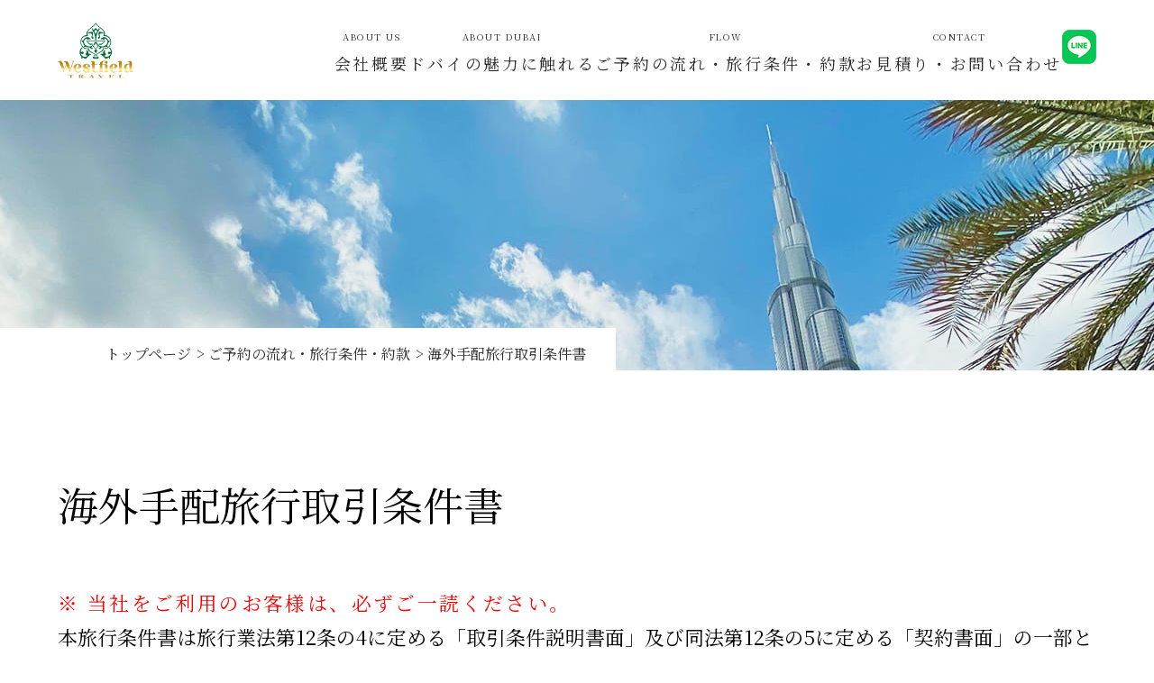

--- FILE ---
content_type: text/html; charset=UTF-8
request_url: https://www.westfieldtravel.net/flow/joken-tehai/
body_size: 27094
content:
<!DOCTYPE html>
<html lang="ja">

<head>
	<meta charset="UTF-8">
	<meta name="viewport" content="width=device-width, initial-scale=1.0">
	<meta name="format-detection" content="telephone=no">
	<meta http-equiv="X-UA-Compatible" content="ie=edge">

	<title>海外手配旅行取引条件書｜株式会社WEST FIELD TRAVEL</title>
	<meta name="description" content="ドバイ旅行ならお任せ！アラブ首長国連邦（UAE）・ドバイ専門の第3種旅行会社です。航空券、ホテル、オプショナルツアーなどご要望に合わせて手配いたします。ドバイに精通したスタッフが、遊びもグルメもリゾートも楽しめるドバイ旅行をご提案します！">

	<link rel="stylesheet" href="/assets/css/style.css?ver=1.0.0">
	<link rel="icon" href="/assets/img/meta/favicon.ico">
	<link rel="apple-touch-icon" href="/assets/img/meta/apple-touch-icon.png" sizes="180x180">
	<link href="https://fonts.googleapis.com/css2?family=Noto+Serif+JP:wght@400;600;700&display=swap" rel="stylesheet">
</head>

<body>
	<header class="l-header l-header--sticky l-header--page">
		<div class="l-inner">
			<div class="l-header__row">

				<h1 class="l-header__logo">
					<a href="/">
						<img src="/assets/img/common/logo.png" alt="株式会社WEST FIELD TRAVEL">
					</a>
					<p>株式会社WEST FIELD TRAVEL</p>
				</h1><!-- /.l-header__logo -->

				<nav class="l-header__nav">
					<ul>
						<li>
							<a href="/about-us/"><span>ABOUT US</span>
								<p>会社概要</p>
							</a>
						</li>
						<li>
							<a href="/about-dubai/"><span>ABOUT DUBAI</span>
								<p>ドバイの魅力に触れる</p>
							</a>
						</li>
						<li>
							<a href="/flow/"><span>FLOW</span>
								<p>ご予約の流れ・旅行条件・約款</p>
							</a>
						</li>
						<li>
							<a href="/contact/"><span>CONTACT</span>
								<p>お見積り・お問い合わせ</p>
							</a>
						</li>
						<li class="l-header__nav--line">
							<a href="https://line.me/R/ti/p/@161vhxsp" target="_blank">
								<img src="/assets/img/common/line.png" alt="LINEアイコン">
							</a>
						</li>
					</ul>
				</nav><!-- /.l-header__nav -->

				<div class="l-header__drawer c-drawer">
					<input id="drawer" class="c-drawer__checkbox" type="checkbox">
					<label class="c-drawer__icon" for="drawer"><span></span></label>
					<div class="c-drawer__content">
						<nav class="c-drawer__nav">
							<ul>
								<li>
									<a href="/about-us/">
										<span>ABOUT US</span>
										<p>会社概要</p>
									</a>
								</li>
								<li>
									<a href="/about-dubai/">
										<span>ABOUT DUBAI</span>
										<p>ドバイの魅力に触れる</p>
									</a>
								</li>
								<li>
									<a href="/flow/">
										<span>FLOW</span>
										<p>ご契約の流れ・旅行条件・約款</p>
									</a>
								</li>
								<li>
									<a href="/contact/">
										<span>CONTACT</span>
										<p>お見積り・お問い合わせ</p>
									</a>
								</li>
							</ul>

							<div class="c-drawer__line">
								<a href="https://line.me/R/ti/p/%40161vhxsp" target="_blank">
									<img src="/assets/img/common/line.png" alt="LINEアイコン">
								</a>
							</div>

							<div class="c-drawer__logo">
								<a href="/">
									<img src="/assets/img/common/logo.png" alt="株式会社WEST FIELD TRAVEL">
								</a>
							</div><!-- /.c-drawr__logo -->
						</nav><!-- /.c-drawer__nav -->
					</div><!-- /.c-drawer__content -->
				</div><!-- /.l-header__drawer -->

			</div><!-- /.l-header__row -->
		</div><!-- /.l-inner -->
	</header><!-- /.l-header -->


	<div class="p-mv-page">

		<div class="p-mv-page__img">
			<picture>
				<source srcset="/assets/img/common/mv_page_pc.jpg" media="(min-width: 768px)">
				<img src="/assets/img/common/mv_page_sp.jpg" alt="">
			</picture>
		</div><!-- /.p-mv-page__img -->

		<div class="p-mv-page__ttl">
			<h1></h1>
		</div><!-- /.p-mv-page__ttl -->

	</div><!-- /.p-mv-page -->


	<div class="l-breadcrumb l-breadcrumb--privacy">
		<nav class="l-breadcrumb__nav">
			<ol>
				<li><a href="/">トップページ</a></li>
				<li><span class="l-breadcrumb__bridge">&gt;</span></li>
				<li><span class="l-breadcrumb__current">ご予約の流れ・旅行条件・約款</span></li>
				<li><span class="l-breadcrumb__bridge">&gt;</span></li>
				<li><span class="l-breadcrumb__current">海外手配旅行取引条件書</span></li>
			</ol>
		</nav>
	</div><!-- /.l-breadcrumb -->


	<div class="l-content">
		<main class="l-main">

			<section class="p-privacy p-privacy--square">
				<div class="l-inner">
					<h2 class="c-heading--page">海外手配旅行取引条件書</h2>
					<span class="p-privacy__red">※ 当社をご利用のお客様は、必ずご一読ください。</span>
					<p>
						本旅行条件書は旅行業法第12条の4に定める「取引条件説明書面」及び同法第12条の5に定める「契約書面」の一部となります。
					</p>

					<ol>
						<li class="p-privacy__item">
							<h3>1.手配旅行契約</h3>
							<p>
								「手配旅行契約」(以下「契約」といいます。)とは、当社がお客様の依頼により、お客様のために代理、媒介又は取次をすること等により、お客様が運送・宿泊機関等の提供する運送・宿泊その他の旅行に関するサービス(以下「旅行サービス」といいます。)の提供を受けることができるように、手配をすることを引き受ける契約をいいます。
							</p>
						</li>

						<li class="p-privacy__item">
							<h3>2.旅行業務取扱料金</h3>
							<p>
								当社は旅行の手配にあたり、運送・宿泊機関等に支払う運賃・料金その他の費用(以下「旅行費用」といいます。)のほか、旅行業務取扱料金を申し受けます。具体的な額については、旅行業務取扱料金表(海外旅行)に明示します。
							</p>
						</li>

						<li class="p-privacy__item">
							<h3>3.旅行の申込みと契約の成立</h3>
							<ol>
								<li>
									旅行を申し込もうとするお客様は、当社所定の申込書に記入の上、当社が別に定める申込金とともに、当社に提出していただきます。
								</li>
								<li>
									契約は当社が契約の締結を承諾し、前号の申込金を受理した時に成立します。
								</li>
								<li>
									当社は、書面による特約をもって、申込金の支払を受けることなく旅行の申込みを受けることがあります。この場合、契約はご旅行引受書を交付した時に成立するものとします。
								</li>
								<li>
									本項(1)の申込金は、旅行代金、取消料その他のお客様が当社に支払う金銭の一部に充当します。
								</li>
							</ol>
						</li>

						<li class="p-privacy__item">
							<h3>4.通信契約により、旅行契約の締結をされるお客様との旅行条件</h3>
							<p>
								当社は、当社が提携するクレジットカード会社(以下「提携会社」といいます。)のカード会員(以下「会員」といいます。)より所定の伝票への「会員の署名なくして旅行代金のお支払いを受けること」を条件に「電話、郵便、ファクシミリ、その他の通信手段」による旅行のお申込を受ける場合があります。
							</p>
							<ol>
								<li>
									通信契約の申込みに際し、会員は、申込みをしようとする「旅行サービスの内容」「出発日」「会員番号」「カード有効期限」等を当社にお申し出いただきます。
								</li>
								<li>
									通信契約による旅行契約は、当社が申込みを承諾する通知を発し、当該通知がお客様に到達した時に成立します。電話による申込みの場合は、申込みを当社が受諾したときに成立するものとします。また、郵便、ファクシミリ、その他の通信手段による申込みの場合は、当社が契約の締結を承諾する旨の通知を発し、当該通知がお客様に到達した時に成立するものとします。
								</li>
								<li>
									当社は、提携会社のカードにより所定の伝票への会員の署名なくして契約書面に記載する金額の旅行代金の支払いを受けます。この場合、カード利用日は旅行契約成立日とします。
								</li>
							</ol>
						</li>

						<li class="p-privacy__item">
							<h3>5.お申込み条件</h3>
							<ol>
								<li>
									20歳未満の方は親権者の同意書が必要です。
								</li>
								<li>
									健康を害している方、車椅子などの器具をご利用になっている方や心身に障がいのある方、食物アレルギー・動物アレルギーのある方、妊娠中の方、妊娠の可能性のある方、身体障害者補助犬(盲導犬、聴導犬、介助犬)をお連れの方その他特別の配慮を必要とする方は、お申し込みの際に、参加にあたり特別な配慮が必要となる旨をお申し出ください。(旅行契約成立後にこれらの状態になった場合も直ちにお申し出ください。)。
								</li>
								<li>
									前号のお申し出を受けた場合、当社は、手配先の機関にその旨をお伝えします。この場合手配先の機関からお客様のために講じた特別な措置に要する費用に関する請求があったときは当該費用はお客様の負担とします。
								</li>
							</ol>
						</li>

						<li class="p-privacy__item">
							<h3>6.契約締結の拒否</h3>
							<p>当社は、次に掲げる場合において、手配旅行契約の締結に応じないことがあります。</p>
							<ol>
								<li>
									通信契約を締結しようとする場合であって、旅行者の有するクレジットカードが無効である等、旅行者が旅行代金等に係る債務の一部又は全部を提携会社のカード会員規約に従って決済できないとき。
								</li>
								<li>
									旅行者が、暴力団員、暴力団準構成員、暴力団関係者、暴力団関係企業又は総会屋等その他の反社会勢力であると認められるとき。
								</li>
								<li>
									旅行者が、当社に対して暴力的な要求行為、不当な要求行為、取引に関して脅迫的な言動若しくは暴力を用いる行為又はこれらに準ずる行為を行ったとき。
								</li>
								<li>
									旅行者が、風説を流布し、偽計を用い若しくは威力を用いて当社の信用を毀損し若しくは当社の業務を妨害する行為又はこれらに準ずる行為を行ったとき。
								</li>
								<li>
									当社の業務上の都合があるとき。
								</li>
							</ol>
						</li>

						<li class="p-privacy__item">
							<h3>7.手配債務の終了</h3>
							<p>
								当社が善良な管理者の注意をもって旅行サービスの手配をしたときは、手配旅行契約に基づく当社の債務の履行は終了します。したがって、満員、休業、条件不適等の事由により、運送・宿泊機関等との間で旅行サービスの提供をする契約を締結できなかった場合であっても、当社がその債務を果たしたときは、お客様は、当社に対し、第2項の取扱料金をお支払いいただきます。
							</p>
						</li>


						<li class="p-privacy__item">
							<h3>8.旅行代金のお支払いと額の変更</h3>
							<ol>
								<li>
									旅行代金(旅行費用並びに取扱料金をいいます。)の額とお支払い期日は、「ご予約確認書」等の契約書面に記載します。
								</li>
								<li>
									当社は、旅行開始前において、運送・宿泊機関の運賃・料金の改訂、為替相場の変動その他の事由により旅行代金の変動が生じた場合は、当該旅行代金を変更することがあります。
								</li>
								<li>
									当社は、実際に要した旅行代金と収受した旅行代金が合致しない場合は、旅行終了後速やかに旅行代金を精算します。
								</li>
							</ol>
						</li>

						<li class="p-privacy__item">
							<h3>9.契約の変更</h3>
							<ol>
								<li>
									お客様から契約内容の変更の求めがあったときは、当社は可能な限りお客様の求めに応じます。この場合当社は旅行代金を変更することがあります。
								</li>
								<li>
									お客様から契約内容の変更の申し出があったときは、変更のために運送・宿泊機関に支払う取消料・違約料を負担いただくほか、当社所定の変更・取消手続料金を申し受けます。
								</li>
							</ol>
						</li>

						<li class="p-privacy__item">
							<h3>10.団体・グループ手配</h3>
							<p>
								当社は、同じ行程を同時に旅行する複数の旅行者がその責任ある代表者(以下、「契約責任者」といいます。)を定めて申し込んだ手配旅行契約の締結については、以下の規定を適用します。
							</p>
							<ol>
								<li>
									当社は、特約を結んだ場合を除き、契約責任者はその団体・グループを構成する旅行者(以下、「構成員」といいます。)の手配旅行契約の締結に関する一切の代理権を有しているものとみなし、当該団体・グループに係る旅行業務に関する取引は、当該契約責任者との間で行います。
								</li>
								<li>
									契約責任者は、当社が定める日までに、構成員の名簿を当社に提出しなければなりません。
								</li>
								<li>
									当社は、契約責任者が構成員に対して現に負い、または将来負うことが予測される債務または義務については、何らの責任を負うものではありません。
								</li>
								<li>
									当社は、契約責任者が団体・グループに同行しない場合、旅行開始後においては、あらかじめ契約責任者が選任した構成員を契約責任者とみなします。
								</li>
								<li>
									当社は、契約責任者の求めにより添乗サービス料金を申し受けたうえで、添乗サービスを提供することがあります。なお、添乗サービス料金とは別に、添乗員が団体・グループに同行するために必要な交通費、宿泊日の実費を別途申し受けます。添乗サービスの内容は、原則として旅行日程上団体・グループ行動を行うために必要な業務とします。また、添乗員の業務時間は原則として8時から20時までとします。
								</li>
							</ol>
						</li>

						<li class="p-privacy__item">
							<h3>11.お客様による契約の解除</h3>
							<ol>
								<li>
									お客様のご都合により契約が解除されたときは、お客様は、既にお客様が提供を受けた旅行サービスの対価として、又はいまだ提供を受けていない旅行サービスに係る取消料、違約料等の、運送・宿泊機関等に対して既に支払い、又はこれから支払う費用を負担するほか、当社に対し、旅行業務取扱料金表(海外旅行)に明示した取消手続料金及び当社が得るはずであった取扱料金をお支払いいただきます。
								</li>
								<li>
									当社の責に帰すべき事由により手配が不可能になったときは、お客様は契約を解除することができます。
								</li>
								<li>
									前号により、契約が解除されたときは、当社は、収受した旅行代金からお客様が旅行サービスの対価として支払った費用又はこれから支払わなければならない費用を除いた額を払い戻します。この規定は、お客様の当社に対する損害賠償の請求を妨げるものではありません。
								</li>
							</ol>
						</li>

						<li class="p-privacy__item">
							<h3>12.当社による契約の解除</h3>
							<ol>
								<li>
									当社は、次に掲げる場合において、契約を解除することがあります。
									<ol>
										<li>お客様が第8項(1)の期日までに旅行代金を支払わないとき。</li>
										<li>お客様が第6項(2)から(4)に該当することが判明したとき。</li>
									</ol>
								</li>
								<li>
									前号により契約が解除されたときは、お客様は前項(1)の料金を当社にお支払いいただきます。
								</li>
							</ol>
						</li>

						<li class="p-privacy__item">
							<h3>13.当社の責任</h3>
							<ol>
								<li>
									当社は、当社又は当社の手配代行者等の故意または過失によりお客様に損害を与えたときは、その損害を賠償する責に任じます(手荷物に関係する賠償限度額は当社に故意又は重大な過失がある場合を除き1人15万円まで)。但し、損害発生の翌日から起算して2年以内(手荷物について
									は21日以内)に当社に対して通知があった場合に限ります。
								</li>
								<li>
									次のような場合は原則として責任を負いません。天災地変、戦乱、暴動、運送・宿泊機関の事故若しくは火災、運送機関の遅延、不通、過剰予約受付(オーバーブッキング)又はこれらのために生ずる旅行日程の変更若しくは旅行の中止、官公署の命令、出入国規制、伝染病による隔離、自由行動中の事故、食中毒、盗難等。
								</li>
							</ol>
						</li>

						<li class="p-privacy__item">
							<h3>14.お客様の責任</h3>
							<ol>
								<li>
									お客様の故意又は過失により当社が損害を被ったときは、お客様はその損害を賠償していただきます。
								</li>
								<li>
									お客様は、契約を締結するに際しては、当社から提供された情報を活用し、お客様の権利義務その他の契約の内容について理解するよう努めなければなりません。
								</li>
								<li>
									お客様は、旅行開始後において、契約書面に記載された旅行サービスを円滑に受領するため、万が一契約書面と異なる旅行サービスが提供されたと認識したときは、旅行地において速やかにその旨を当社、当社の手配代行者又は当該旅行サービス提供者に申し出なければなりません。
								</li>
							</ol>
						</li>

						<li class="p-privacy__item">
							<h3>15.お客様が出発までに実施する事項</h3>
							<ol>
								<li>
									お客様ご自身で、渡航先・地域の要求する旅券、査証、予防接種の条件について確認し、かつ旅券、査証、予防接種証明書等の渡航に必要な書類をご用意ください。
								</li>
								<li>
									渡航先国、経由国が要求する旅券の残存有効期間その他の条件、査証の要否については、お客様の責任で、渡航先国、経由国(飛行機の乗り継ぎのために経由する国、地域を含む)の大使館・領事館等でご確認ください。なお、日本国籍以外の方は、自国の領事館、渡航先国の領事館、入国管理局事務所にお問い合わせ下さい。また、渡航先国の予防接種要求状況については、検疫所でご確認ください。
								</li>
								<li>
									保健衛生について渡航先(国又は地域)の衛生状況については、厚生労働省「検疫感染症情報ホームページ」(<a class="p-privacy__link"
										href="http://www.forth.go.jp/" target="_blank"
										rel="noopener noreferrer">http://www.forth.go.jp/</a>)でご確認ください。
								</li>
								<li>
									海外危険情報について渡航先(国又は地域)によっては、外務省「海外危険情報」等、国・地域の渡航に関する情報が出されている場合があります。お申し込みの際に販売店より「海外危険情報に関する書面」をお渡しします。また、外務省「外務省海外安全ホームページ」(<a
										class="p-privacy__link" href="http://www.anzen.mofa.go.jp" target="_blank"
										rel="noopener noreferrer">http://www.anzen.mofa.go.jp</a>)でもご確認ください。
								</li>
							</ol>
						</li>

						<li class="p-privacy__item">
							<h3>16.個人情報の取扱いについて</h3>
							<ol>
								<li>
									当社は、ご提供いただいた個人情報について、1お客様との間の連絡のため、2旅行に関して運送・宿泊機関等のサービス手配、提供のため、3旅行に関する諸手続のため、4当社の旅行契約上の責任において事故時の費用等を担保する保険の手続きのため、5当社及び当社と提携する企業の商品やサービス、キャンペーン情報の提供、旅行に関する情報提供のため、6旅行参加後のご意見やご感想のお願いのため、7アンケートお願いのため、8特典サービス提供のため、9統計資料作成のため、に利用させていただきます。
								</li>
								<li>
									上記23の目的を達成するため、お客様の氏名、住所、電話番号、搭乗便名等を運送・宿泊機関、土産物店に、書類又は電子データにより、提供することがあります。なお、土産物店への個人情報の提供の停止をご希望される場合は、旅行申込窓口にご出発の10日前までにお申出ください。(注:10日前が土・日・祝日の場合はその前日までにお申出ください。)
								</li>
								<li>
									当社は、個人情報の取扱を委託することがあります。
								</li>
								<li>
									当社は、ご旅行代金を精算する目的で決済システム会社、クレジット会社にクレジットカード番号や決済金額を電子的方法等で提供することがあります。
								</li>
								<li>
									お客様は、当社の保有する個人データに対して開示、訂正、削除、利用停止等の請求を行うことができます。
								</li>
								<li>
									一部の任意記入項目にご記入いただけない場合、未記入の項目に関連するサービスについては、適切にご提供できないことがあります。
								</li>
							</ol>
						</li>

						<li class="p-privacy__item">
							<h3>17.約款準拠</h3>
							<p>本旅行取引条件説明書面に記載のない事項は当社の旅行業約款(手配旅行契約の部)に定めるところによります。
							</p>
							<span>2021年11月30日</span>
							<p class="p-privacy__info">
								<span>株式会社WEST FIELD TRAVEL</span>
								東京都渋谷区広尾2-1-18　広尾Nビル4階<br>
								お問い合わせ先：customer-support@westfieldtravel.net<br>
								営業時間：平日9時～18時　※土日祝は定休日です
							</p>
						</li>
					</ol>

				</div><!-- /.l-inner -->
			</section><!-- /.p-privacy -->


		</main><!-- /.l-main -->
	</div><!-- /.l-content -->


	<footer class="l-footer">
		<div class="l-inner">
			<div class="l-footer__row">

				<div class="l-footer__info">
					<p>
						株式会社WEST FIELD TRAVEL<br>
						〒150-0012<br>
						東京都渋谷区広尾2-1-18 広尾Nビル4階<br>
						電話番号　050-3707-1377<br>
						Eメール　customer-support@westfieldtravel.net<br>
						営業時間　平日9時～18時（土日祝は定休日）
					</p>

					<p>
						東京都知事登録旅行業第2種　8127号<br>
						日本旅行業協会JATA正会員
					</p>

					<a href="https://www.ezairyu.mofa.go.jp/tabireg/index.html" target="_blank">
						<img src="/assets/img/common/tabireji.jpg" alt="たびレジ - 外務省 海外安全情報配信サービス">
					</a>

					<p>写真素材提供：ドバイ政府観光・商務局様</p>
				</div><!-- /.l-footer__info -->

				<div class="l-footer__map">
					<iframe
						src="https://www.google.com/maps/embed?pb=!1m18!1m12!1m3!1d405.2492127447054!2d139.71324499623165!3d35.65252680407398!2m3!1f0!2f0!3f0!3m2!1i1024!2i768!4f13!3m3!1m2!1s0x60188b69a32648f5%3A0x4ea5f870328ada28!2z44CSMTUwLTAwMTIg5p2x5Lqs6YO95riL6LC35Yy65bqD5bC-77yS5LiB55uu77yR4oiS77yR77yYIOW6g-Wwvu-8ruODk-ODqyA06ZqO!5e0!3m2!1sja!2sjp!4v1646122135666!5m2!1sja!2sjp"
						width="600" height="450" style="border:0;" allowfullscreen="" loading="lazy">
					</iframe>
				</div><!-- /.l-footer__map -->

				<div class="l-footer__reserve">
					<p>
						＊JR・東京メトロ日比谷線『恵比寿駅』より徒歩約15分<br>
						＊ご来店での相談の場合は、事前にお問い合わせよりご予約をお願いいたします。
					</p>

					<p>
						ドバイについての質問や、旅行に関するお尋ねはLINEからでも承ります。<br>
						※見積もり依頼は専用のフォームをご利用ください。
					</p>

					<div class="l-footer__reserve__img">
						<a href="https://wttc.org/COVID-19/SafeTravels-Global-Protocols-Stamp" target="_blank">
							<img src="/assets/img/common/safetravels.jpg" alt="Safe Travels">
						</a>
						<a href="https://line.me/R/ti/p/@161vhxsp" target="_blank">
							<img src="/assets/img/common/qr.jpg" alt="LINEQRコード">
						</a>
					</div>
				</div><!-- /.l-footer__reserve -->

			</div><!-- /.l-footer__row -->

		</div><!-- /.l-inner -->
	</footer><!-- /.l-footer -->

	<script src="https://ajax.googleapis.com/ajax/libs/jquery/3.6.0/jquery.min.js"></script>
	<script src="/assets/js/script.js"></script>
</body>

</html>


--- FILE ---
content_type: text/css
request_url: https://www.westfieldtravel.net/assets/css/style.css?ver=1.0.0
body_size: 68643
content:
*,
*::before,
*::after {
	box-sizing: border-box;
	margin: 0;
}

html {
	-webkit-font-smoothing: antialiased;
	-moz-osx-font-smoothing: grayscale;
	-webkit-tap-highlight-color: transparent;
	-webkit-text-size-adjust: 100%;
	font-size: 62.5%;
}

body {
	min-height: 100vh;
	padding: 0;
	overflow-x: hidden;
	font-family: "Noto Serif JP", serif;
	font-size: 1.6em;
	font-weight: 400;
	line-height: 1.5;
	color: #2b2b2b;
	letter-spacing: 0.15em;
	overflow-wrap: break-word;
	background: #fff;
}

article,
aside,
footer,
header,
nav,
section,
main {
	display: block;
}

h1,
h2,
h3,
h4,
h5,
h6 {
	font-size: 1em;
	font-weight: normal;
}

h1,
h2,
h3,
h4,
h5,
h6,
a,
p,
span,
em,
small,
strong,
sub,
sup,
mark,
del,
ins,
strike,
abbr,
dfn,
blockquote,
q,
cite,
code,
pre,
ol,
ul,
li,
dl,
dt,
dd,
div,
section,
article,
main,
aside,
nav,
header,
hgroup,
footer,
img,
figure,
figcaption,
address,
time,
audio,
video,
canvas,
iframe,
details,
summary,
fieldset,
form,
label,
legend,
table,
caption,
tbody,
tfoot,
thead,
tr,
th,
td {
	padding: 0;
	margin: 0;
	border: 0;
}

a {
	color: inherit;
	text-decoration: none;
	cursor: pointer;
	background-color: transparent;
}

img,
video,
iframe,
object {
	max-width: 100%;
	height: auto;
	vertical-align: top;
	border: none;
}

code,
kbd,
pre,
samp {
	font-family: monospace, sans-serif;
	font-size: inherit;
}

ul,
ol {
	list-style: none;
}

table {
	width: 100%;
	table-layout: fixed;
	border-spacing: 0;
	border-collapse: collapse;
	border: 1px solid #eee;
}

th,
td {
	padding: 4px 6px;
	text-align: left;
	vertical-align: top;
	border: 1px solid #eee;
}

th {
	text-align: center;
}

br {
	letter-spacing: 0;
}

address {
	font-style: inherit;
}

b,
strong {
	font-weight: 700;
}

[type="text"],
[type="search"],
[type="tel"],
[type="url"],
[type="email"],
[type="password"],
textarea {
	width: 100%;
	height: clamp(43px, 43px + 30 * (100vw - 768px) / 802, 73px);
	padding: 0.5em;
	margin: 0;
	font-family: "Noto Serif JP", serif;
	font-size: clamp(1.3rem, 1.3rem + 12 * (100vw - 768px) / 802, 2.5rem);
	color: #000;
	background-color: #fff;
	border: 1px solid rgb(27 27 9 / 80%);
	border-radius: 7px;
	outline: none;
}

[type="text"]:focus,
[type="search"]:focus,
[type="tel"]:focus,
[type="url"]:focus,
[type="email"]:focus,
[type="password"]:focus,
textarea:focus {
	border-color: rgb(27 27 9 / 80%);
}

.number {
	width: clamp(173px, 173px + 92 * (100vw - 768px) / 802, 265px);
	text-align: center;
}

.calendar {
	width: clamp(219px, 219px + 253 * (100vw - 768px) / 802, 472px);
	height: clamp(43px, 43px + 30 * (100vw - 768px) / 802, 73px);
	padding: 0.5em;
	margin: 0;
	font-family: "Noto Serif JP", serif;
	font-size: clamp(1.3rem, 1.3rem + 12 * (100vw - 768px) / 802, 2.5rem);
	background: #fff url("/assets/img/contact/calendar.png") no-repeat center right clamp(11px, 11px + 9 * (100vw - 768px) / 802, 20px);
	background-size: clamp(25px, 25px + 12 * (100vw - 768px) / 802, 37px) clamp(25px, 25px + 12 * (100vw - 768px) / 802, 37px);
	border: 1px solid rgb(27 27 9 / 80%);
	border-radius: 7px;
	outline: none;
}

textarea {
	display: block;
	height: clamp(358px, 358px + 218 * (100vw - 768px) / 802, 576px);
	font-family: "Noto Serif JP", serif;
	line-height: 1.5;
}

::placeholder {
	font-family: "Noto Serif JP", serif;
	font-size: clamp(1.3rem, 1.3rem + 7 * (100vw - 768px) / 802, 2rem);
	color: rgb(0 0 0 / 55%);
}

button,
[type="button"],
[type="submit"],
[type="reset"] {
	padding: 0.6em 1em;
	margin: 0;
	font-family: "Noto Serif JP", serif;
	font-size: 1em;
	color: #fff;
	cursor: pointer;
	background-color: #d09d29;
	border: none;
	border-radius: 0;
	transition: opacity 0.3s ease-out;
	-webkit-appearance: none;
	-moz-appearance: none;
	appearance: none;
}

button:hover,
[type="button"]:hover,
[type="submit"]:hover,
[type="reset"]:hover {
	outline: none;
	opacity: 0.8;
}

[type="radio"] {
	display: none;
}

[type="radio"] + span {
	position: relative;
	padding-left: clamp(28px, 28px + 18 * (100vw - 768px) / 802, 46px);
	font-size: clamp(1.3rem, 1.3rem + 12 * (100vw - 768px) / 802, 2.5rem);
	cursor: pointer;
}

[type="radio"] + span::before,
[type="radio"] + span::after {
	position: absolute;
	top: 50%;
	display: block;
	content: "";
	border-radius: 50%;
	transform: translateY(-50%);
}

[type="radio"] + span::before {
	left: 0;
	width: clamp(17px, 17px + 11 * (100vw - 768px) / 802, 28px);
	height: clamp(17px, 17px + 11 * (100vw - 768px) / 802, 28px);
	background-color: #fff;
	border: 2px solid rgb(0 0 0 / 50%);
	box-shadow: inset 0 6px 2px 0 rgb(0 0 0 / 15%);
}

[type="radio"] + span::after {
	left: 4px;
	width: clamp(9px, 9px + 7 * (100vw - 768px) / 802, 16px);
	height: clamp(9px, 9px + 7 * (100vw - 768px) / 802, 16px);
	background-color: #d09d29;
	opacity: 0;
	transition: opacity 0.3s ease-out;
}

[type="radio"]:checked + span::after {
	opacity: 1;
}

[type="checkbox"] {
	display: none;
}

[type="checkbox"] + span {
	position: relative;
	padding-left: clamp(30px, 30px + 30 * (100vw - 768px) / 802, 60px);
	cursor: pointer;
}

[type="checkbox"] + span::before,
[type="checkbox"] + span::after {
	position: absolute;
	display: block;
	content: "";
}

[type="checkbox"] + span::before {
	top: 50%;
	left: 0;
	width: clamp(20px, 20px + 16 * (100vw - 768px) / 802, 36px);
	height: clamp(20px, 20px + 16 * (100vw - 768px) / 802, 36px);
	background-color: #fff;
	border: 2px solid rgb(0 0 0 / 50%);
	border-radius: clamp(5.4px, 5.4px + 1.6 * (100vw - 768px) / 802, 7px);
	box-shadow: inset 0 7px 5px 0 rgb(0 0 0 / 15%);
	transform: translateY(-50%);
}

[type="checkbox"] + span::after {
	top: 50%;
	left: 0;
	width: clamp(20px, 20px + 16 * (100vw - 768px) / 802, 36px);
	height: clamp(12px, 12px + 9.6 * (100vw - 768px) / 802, 21.6px);
	margin-top: -0.2em;
	border-bottom: 2px solid #d09d29;
	border-left: 2px solid #d09d29;
	opacity: 0;
	transition: opacity 0.3s ease-out;
	transform: translateY(-60%) rotate(-45deg);
}

[type="checkbox"]:checked + span::after {
	opacity: 1;
}

select {
	width: 100%;
	padding: 0.6em 1.5em 0.6em 0.5em;
	font-size: 0.95em;
	color: #2b2b2b;
	cursor: pointer;
	background: url("/assets/img/common/select-arrow.svg") no-repeat center right 16px;
	background-color: #fff;
	background-size: 12px 6px;
	border: 2px solid rgb(27 27 9 / 80%);
	border-radius: 0;
	outline: none;
	-webkit-appearance: none;
	-moz-appearance: none;
	appearance: none;
}

select::-ms-expand {
	display: none;
}

select:focus {
	border-color: rgb(27 27 9 / 80%);
}

.l-breadcrumb {
	position: relative;
	top: -9px;
	width: -webkit-fit-content;
	width: -moz-fit-content;
	width: fit-content;
	max-width: 95%;
	padding: 12.75px 16px 12.75px 5vw;
	overflow: auto;
	white-space: nowrap;
	background-color: #fff;
}

.l-breadcrumb__nav ol {
	display: flex;
	align-items: center;
}

.l-breadcrumb__nav li {
	font-size: 1.1rem;
	letter-spacing: 0.1em;
}

.l-breadcrumb--privacy .l-breadcrumb__nav li {
	letter-spacing: 0;
}

.l-breadcrumb__nav a {
	transition: opacity 0.3s ease-out;
}

.l-breadcrumb__nav a:hover {
	opacity: 0.8;
}

.l-breadcrumb__bridge {
	padding: 0 4px 0 6px;
}

.l-content {
	padding: clamp(16px, 16px + 51 * (100vw - 768px) / 802, 67px) 0 clamp(60px, 60px + 140 * (100vw - 768px) / 802, 200px);
}

.l-content--about-dubai {
	height: 100%;
	padding-bottom: clamp(60px, 60px + 40 * (100vw - 768px) / 802, 100px);
	margin-top: -42px;
	background: url("/assets/img/about-dubai/about-dubai_bg.jpg") no-repeat center;
	background-size: cover;
}

.l-content--modelcourse {
	height: 100%;
	content: "";
	background: url("/assets/img/about-dubai/modelcourse_bg_sp.png") no-repeat center 160px/cover;
}

.l-footer {
	padding: 35px 0 40px;
	font-size: 1.1rem;
	font-size: clamp(1.1rem, 1.1rem + 5 * (100vw - 768px) / 802, 1.6rem);
	line-height: 2;
	color: #fff;
	letter-spacing: 0.15em;
	background-color: #18181b;
}

.l-footer__info {
	margin-bottom: 34px;
}

.l-footer__info p {
	margin-bottom: 15px;
}

.l-footer__info p:first-child {
	margin-bottom: 19px;
}

.l-footer__info p:last-child {
	margin-bottom: 0;
}

.l-footer__info a {
	transition: opacity 0.3s ease-out;
}

.l-footer__info a:hover {
	opacity: 0.8;
}

.l-footer__info img {
	width: 140px;
	margin-bottom: 15px;
}

.l-footer__map {
	position: relative;
	aspect-ratio: 337/189;
	margin-bottom: 14px;
}

.l-footer__map iframe {
	position: absolute;
	top: 0;
	left: 0;
	width: 100%;
	height: 100%;
}

.l-footer__reserve p:first-child {
	margin-bottom: 9px;
}

.l-footer__reserve p:not(:first-child) {
	margin-bottom: 14px;
}

.l-footer__reserve__img {
	display: flex;
	-moz-column-gap: 10px;
	column-gap: 10px;
}

.l-footer__reserve__img a {
	transition: opacity 0.3s ease-out;
}

.l-footer__reserve__img a:hover {
	opacity: 0.8;
}

.l-footer__reserve__img img {
	width: 55px;
}

.l-header {
	position: relative;
	top: 0;
	left: 0;
	z-index: 20;
	width: 100%;
	height: 50px;
	margin-bottom: -50px;
	color: #fff;
}

.l-header--sticky {
	position: -webkit-sticky;
	position: sticky;
	height: 50px;
	background-color: #fff;
}

.l-header--sticky .l-header__row {
	-moz-column-gap: 0;
	column-gap: 0;
	align-items: center;
	justify-content: space-between;
	padding-top: 0;
}

.l-header--sticky .l-header__logo {
	top: 0;
	display: flex;
	-moz-column-gap: min(24px, 1.25vw);
	column-gap: min(24px, 1.25vw);
}

.l-header--sticky .l-header__logo a {
	width: 38px;
	height: auto;
	background: none;
}

.l-header--sticky .l-header__logo img {
	width: 38px;
}

.l-header--sticky .l-header__nav ul {
	-moz-column-gap: min(60px, 3.125vw);
	column-gap: min(60px, 3.125vw);
}

.l-header--sticky .l-header__nav a {
	color: #2b2b2b;
}

.l-header--sticky .l-header__nav--line {
	padding-top: 6px;
}

.l-header--sticky .l-header__nav--line a {
	padding: 0;
	border: none;
}

.l-header__row {
	display: flex;
	align-items: flex-start;
	justify-content: space-between;
	height: inherit;
}

.l-header__logo {
	position: relative;
	top: 20px;
}

.l-header__logo a {
	position: relative;
	display: block;
	width: 51px;
	height: 51px;
	background-color: rgb(244 248 250 / 95%);
	transition: opacity 0.3s ease-out;
}

.l-header__logo a:hover {
	opacity: 0.8;
}

.l-header__logo img {
	position: absolute;
	top: 50%;
	left: 50%;
	width: 38px;
	transform: translate(-50%, -50%);
}

.l-header__logo p {
	display: none;
}

.l-header__nav {
	display: none;
}

.l-header__nav ul {
	display: flex;
	-moz-column-gap: clamp(46px, 46px + 14 * (100vw - 768px) / 802, 60px);
	column-gap: clamp(46px, 46px + 14 * (100vw - 768px) / 802, 60px);
}

.l-header__nav a {
	display: block;
	text-align: center;
	transition: opacity 0.3s ease-out;
}

.l-header__nav a:hover {
	opacity: 0.8;
}

.l-header__nav a span {
	font-size: 1rem;
	letter-spacing: 0.15em;
}

.l-header__nav a p {
	margin-top: 6px;
	font-size: 1.8rem;
	letter-spacing: 0.15em;
}

.l-header__nav--line a {
	padding: 9px 10px 10px 9px;
	border: 1px solid #fff;
	border-radius: 5px;
	transition: opacity 0.3s ease-out;
}

.l-header__nav--line a:hover {
	opacity: 0.8;
}

.l-header__nav--line img {
	width: 38px;
}

.l-inner {
	width: 90%;
	max-width: 1570px;
	height: inherit;
	padding: 0;
	margin: 0 auto;
}

.c-badge {
	display: inline-block;
	padding: 2.75px 8.43px;
	font-size: 1.1rem;
	font-weight: 600;
	color: #fff;
	letter-spacing: 0.15em;
	background-color: #d09d29;
	border-radius: 999px;
}

.c-btn {
	position: relative;
	display: inline-block;
	width: 280px;
	max-width: 100%;
	height: 60px;
	padding-left: 31px;
	font-size: 1.8rem;
	font-weight: 400;
	line-height: 60px;
	color: #2b2b2b;
	text-align: left;
	letter-spacing: 0.15em;
	background: #fff url("/assets/img/common/btn_arrow_black.svg") no-repeat center right 30px;
	background-size: 25px 5px;
	transition: color 0.3s ease-out, background-color 0.3s ease-out, background-image 0.3s ease-out;
}

.c-btn:hover {
	color: #fff;
	background-color: #d09d29;
	background-image: url("/assets/img/common/btn_arrow_white.svg");
}

.c-btn--confirm {
	display: inline-block;
	width: clamp(283px, 283px + 320 * (100vw - 768px) / 802, 603px);
	max-width: 100%;
	height: clamp(56px, 56px + 65 * (100vw - 768px) / 802, 121px);
	padding: 0;
	font-size: clamp(1.8rem, 1.8rem + 20 * (100vw - 768px) / 802, 3.8rem);
	font-weight: 700;
	line-height: clamp(56px, 56px + 65 * (100vw - 768px) / 802, 121px);
	color: #fff;
	text-align: center;
	background-color: #d09d29;
	border-radius: clamp(3px, 3px + 4 * (100vw - 768px) / 802, 7px);
	transition: opacity 0.3s ease-out;
}

.c-btn--confirm:hover {
	opacity: 0.8;
}

.c-btn--model {
	display: inline-block;
	width: clamp(138px, 138px + 142 * (100vw - 768px) / 802, 280px);
	height: clamp(45px, 45px + 15 * (100vw - 768px) / 802, 60px);
	padding-left: clamp(10px, 10px + 20 * (100vw - 768px) / 802, 30px);
	font-size: clamp(1.2rem, 1.2rem + 6 * (100vw - 768px) / 802, 1.8rem);
	line-height: clamp(43px, 43px + 15 * (100vw - 768px) / 802, 58px);
	color: #d09d29;
	text-align: left;
	letter-spacing: 0.15em;
	background: #fff url("/assets/img/common/btn_arrow_main.svg") no-repeat center right clamp(10px, 10px + 20 * (100vw - 768px) / 802, 30px);
	background-size: clamp(19px, 19px + 6 * (100vw - 768px) / 802, 25px) clamp(4px, 4px + 1 * (100vw - 768px) / 802, 5px);
	border: 1px solid #d09d29;
	transition: color 0.3s ease-out, background-color 0.3s ease-out, background-image 0.3s ease-out;
}

.c-btn--model:hover {
	color: #fff;
	background-color: #d09d29;
	background-image: url("/assets/img/common/btn_arrow_white.svg");
}

.c-drawer {
	position: fixed;
	top: 0;
	right: 0;
	z-index: 40;
}

.c-drawer__icon {
	position: absolute;
	top: 0;
	right: 11px;
	z-index: 41;
	display: block;
	width: 48px;
	height: 48px;
	cursor: pointer;
	transition: top 0.3s ease-out, right 0.3s ease-out;
}

.c-drawer__icon::before,
.c-drawer__icon::after {
	position: absolute;
	display: block;
	height: 1px;
	content: "";
	background-color: #2b2b2b;
	background-blend-mode: difference;
	mix-blend-mode: difference;
	transition: transform 0.3s ease-out, width 0.3s ease-out, top 0.3s ease-out, left 0.3s ease-out, background-color 0.3s ease-out;
}

.c-drawer--white .c-drawer__icon::before,
.c-drawer--white .c-drawer__icon::after {
	background-color: #fff;
}

.c-drawer__icon::before {
	top: 20px;
	left: 50%;
	width: 30px;
	transform: translateX(-50%);
}

.c-drawer__icon::after {
	top: 27px;
	left: 19px;
	width: 20px;
}

.c-drawer__content {
	position: fixed;
	top: 0;
	right: 0;
	bottom: auto;
	z-index: 40;
	width: 100%;
	max-width: 100%;
	height: 100%;
	padding: 106.5px 0 67px;
	overflow: auto;
	color: #2b2b2b;
	visibility: hidden;
	background: #fff;
	opacity: 0;
	transition: opacity 0.3s ease-out, visibility 0.3s ease-out;
	transform: translateX(0);
}

.c-drawer__nav li {
	margin-bottom: 32.75px;
}

.c-drawer__nav li:last-child {
	margin-bottom: 46.25px;
}

.c-drawer__nav a {
	display: block;
	color: #2b2b2b;
	text-align: center;
	transition: opacity 0.3s ease-out;
}

.c-drawer__nav a:hover {
	opacity: 0.8;
}

.c-drawer__nav a span {
	display: inline-block;
	margin-bottom: 2.75px;
	font-size: 1rem;
}

.c-drawer__nav a p {
	font-size: 1.5rem;
}

.c-drawer__line {
	margin-bottom: 60px;
}

.c-drawer__logo img {
	width: 121px;
}

.c-drawer__checkbox:checked ~ .c-drawer__icon {
	top: 3.5px;
	right: 3.5px;
}

.c-drawer__checkbox:checked ~ .c-drawer__icon::before {
	top: 50%;
	left: 50%;
	width: 20px;
	background-color: #2b2b2b;
	transform: translate(-50%, -50%) rotate(-45deg);
}

.c-drawer__checkbox:checked ~ .c-drawer__icon::after {
	top: 50%;
	left: 50%;
	background-color: #2b2b2b;
	transform: translateX(-50%) rotate(45deg);
}

.c-drawer__checkbox:checked ~ .c-drawer__content {
	visibility: visible;
	opacity: 1;
}

.c-heading {
	font-size: clamp(2rem, 2rem + 20 * (100vw - 768px) / 802, 4rem);
	text-align: center;
	letter-spacing: 0.15em;
}

.c-heading--rl {
	position: relative;
	right: 3.7333333333vw;
	margin-left: auto;
	text-align: left;
	-ms-writing-mode: tb-rl;
	writing-mode: vertical-rl;
}

.c-heading--rl::before {
	position: absolute;
	top: clamp(-58px, -37px + -21 * (100vw - 768px) / 802, -37px);
	left: 50%;
	width: clamp(22px, 22px + 13 * (100vw - 768px) / 802, 35px);
	height: clamp(22px, 22px + 13 * (100vw - 768px) / 802, 35px);
	content: "";
	background-image: url("/assets/img/common/logo_dubai.png");
	background-size: contain;
	transform: translateX(-50%);
}

.c-heading--page {
	font-size: 1.8rem;
	font-weight: 400;
	letter-spacing: 0;
}

.c-heading--main-color {
	color: #d09d29;
}

.c-step {
	width: clamp(52px, 52px + 73 * (100vw - 768px) / 802, 125px);
	height: clamp(52px, 52px + 73 * (100vw - 768px) / 802, 125px);
	color: #fff;
	text-align: center;
	background-color: #d09d29;
	border-radius: 50%;
}

.c-step p {
	font-size: clamp(1.05rem, 1.05rem + 14.5 * (100vw - 768px) / 802, 2.5rem);
	border-bottom: 2px solid #fff;
}

.c-step span {
	font-size: clamp(1.8rem, 1.8rem + 25 * (100vw - 768px) / 802, 4.3rem);
	line-height: 13px;
}

.c-table {
	color: #000;
}

.c-table th,
.c-table td {
	padding: 21px 20px;
	font-size: 2.5rem;
	font-weight: 600;
}

.c-table__th1,
.c-table__th2,
.c-table__th3,
.c-table__th4 {
	width: 18.5915492958%;
}

.c-table__th5 {
	width: 25.7746478873%;
}

.c-table__price {
	font-size: 3rem;
}

.p-about-sec {
	padding: 97px 0 80px;
}

.p-about-sec__txt {
	position: relative;
}

.p-about-sec__txt p {
	position: absolute;
	top: 117.5px;
	left: 2.5333333333vw;
	font-size: clamp(1.3rem, 1.3rem + 3 * (100vw - 768px) / 802, 1.6rem);
	line-height: 2;
	letter-spacing: 0.15em;
}

.p-about-sec__map {
	width: 92vw;
	margin-left: calc(50% - 50vw + 2.4vw);
}

.p-about-sec__img {
	position: relative;
	margin-top: -66px;
}

.p-agreement {
	margin-top: 60px;
	color: #000;
}

.p-agreement > .l-inner {
	max-width: 1420px;
}

.p-agreement h2 {
	padding: 6px 0 6px 12px;
	margin-bottom: 10px;
	font-size: 1.4rem;
	font-weight: 600;
	letter-spacing: 0.05em;
	background-color: #e5e5e5;
}

.p-agreement p {
	font-size: 1.2rem;
	line-height: 1.92;
	letter-spacing: 0;
}

.p-agreement ul {
	padding-left: 10vw;
	list-style-type: disc;
}

.p-agreement ul li {
	font-size: 1.2rem;
}

.p-agreement ul li:not(:last-child) {
	margin-bottom: 16px;
}

.p-agreement ul li a {
	transition: opacity 0.3s ease-out;
}

.p-agreement ul li a:hover {
	opacity: 0.8;
}

.p-agreement__line {
	display: flex;
	flex-direction: column;
	row-gap: 27px;
	align-items: flex-start;
	margin: 16px 0;
}

.p-agreement__link {
	display: inline-block;
	padding-bottom: 4px;
	font-size: 1.3rem;
	letter-spacing: 0.075em;
	border-bottom: 1px solid rgb(0 0 0 / 65%);
	transition: opacity 0.3s ease-out;
}

.p-agreement__link:hover {
	opacity: 0.8;
}

.p-cv {
	position: relative;
	z-index: 1;
	height: 371px;
	padding-top: 90px;
	text-align: center;
	background: url("/assets/img/common/cv_sp.jpg") no-repeat center;
	background-size: cover;
}

.p-cv::before {
	position: absolute;
	top: 0;
	left: 0;
	z-index: -1;
	width: 100%;
	height: 371px;
	content: "";
	background-color: rgb(34 24 21 / 50%);
}

.p-cv__logo {
	margin-bottom: 14.5px;
}

.p-cv__logo img {
	width: 22px;
}

.p-cv__ttl {
	margin-bottom: 34.5px;
	font-size: 2rem;
	color: #fffefe;
	letter-spacing: 0.15em;
}

.p-hover {
	position: relative;
	display: none;
	margin-bottom: 99px;
	text-align: center;
}

.p-hover img {
	position: relative;
	z-index: 1;
	width: 840px;
	max-width: 100%;
}

.p-hover__txt {
	position: absolute;
	color: rgb(43 43 43 / 60%);
	cursor: pointer;
}

.p-hover__txt h3 {
	position: relative;
	width: min(510px, 32.4840764331vw);
	padding-bottom: min(14.5px, 0.923566879vw);
	margin-bottom: clamp(6px, 6px + 20 * (100vw - 768px) / 802, 26px);
	font-size: clamp(2rem, 2rem + 10 * (100vw - 768px) / 802, 3rem);
	text-align: left;
	letter-spacing: 0.15em;
	border-bottom: 1px solid rgb(43 43 43 / 60%);
}

.p-hover__txt h3::after {
	position: relative;
	bottom: max(-14.5px, -0.923566879vw);
	display: block;
	width: min(510px, 32.4840764331vw);
	height: 1px;
	content: "";
	background-color: #d09d29;
	transition: transform 0.3s ease-out;
	transform: scale(0, 1);
	transform-origin: left top;
}

.p-hover__txt p {
	font-size: clamp(1.3rem, 1.3rem + 3 * (100vw - 768px) / 802, 1.6rem);
	line-height: 2;
	letter-spacing: 0.15em;
}

.p-hover--spa p {
	position: relative;
	right: clamp(0px, 0px + 40 * (100vw - 768px) / 802, 40px);
}

.p-hover--enjoy span {
	padding-right: clamp(0px, 0px + 94 * (100vw - 768px) / 802, 94px);
}

.p-hover--enjoy p {
	position: relative;
	right: -20px;
}

.p-hover--desert span {
	padding-right: clamp(0px, 0px + 71 * (100vw - 768px) / 802, 71px);
}

.p-hover--desert p {
	position: relative;
	right: -16px;
}

.p-hover__txt--left {
	left: 0;
}

.p-hover__txt--left p {
	text-align: left;
}

.p-hover__txt--right {
	right: 0;
}

.p-hover__txt--right h3 {
	text-align: right;
}

.p-hover__txt--right p {
	display: flex;
	justify-content: flex-end;
	text-align: left;
}

.p-hover__txt--top {
	top: clamp(0px, 0px + 44.5 * (100vw - 768px) / 802, 44.5px);
}

.p-hover__txt--center {
	top: 50%;
	transform: translateY(-50%);
}

.p-hover__txt--bottom {
	bottom: clamp(0px, 0px + 44.5 * (100vw - 768px) / 802, 44.5px);
}

.p-hover--current {
	color: #d09d29;
}

.p-hover--current h3 {
	border: none;
}

.p-hover--current h3::after {
	transform: scale(1, 1);
}

.p-mv-page {
	position: relative;
	margin-top: 50px;
}

.p-mv-page__img img {
	-o-object-fit: cover;
	width: 100%;
	height: 100px;
	object-fit: cover;
}

.p-mv-page__ttl {
	position: absolute;
	top: 50%;
	left: 50%;
	transform: translate(-50%, -50%);
}

.p-mv-page__ttl h1 {
	font-size: 1.8rem;
	font-weight: 700;
	color: #fff;
	letter-spacing: 0.1em;
}

.p-mv {
	position: relative;
	height: 100vh;
	min-height: 650px;
	color: #fff;
	text-align: center;
}

.p-mv > .l-inner {
	position: absolute;
	top: 0;
	left: 50%;
	z-index: 1;
	width: 100%;
	max-width: 1920px;
	min-height: 650px;
	transform: translateX(-50%);
}

.p-mv__message {
	padding-top: max(97px, 14.5427286357vh);
	margin-bottom: 3.4482758621vh;
}

.p-mv__message span {
	font-size: clamp(1.6rem, 1.6rem + 9 * (100vw - 768px) / 802, 2.5rem);
	letter-spacing: 0;
}

.p-mv__ttl {
	margin-bottom: 0.4497751124vh;
}

.p-mv__ttl span {
	font-size: clamp(2.5rem, 2.5rem + 15 * (100vw - 768px) / 802, 4rem);
	text-align: left;
	letter-spacing: 0.2em;
	-ms-writing-mode: tb-rl;
	writing-mode: vertical-rl;
}

.p-mv__copy {
	position: absolute;
	top: 40.5547226387vh;
}

.p-mv__copy span {
	font-size: clamp(1rem, 1rem + 6 * (100vw - 768px) / 802, 1.6rem);
	letter-spacing: 0;
	-ms-writing-mode: tb-lr;
	writing-mode: vertical-lr;
}

.p-mv__copy--left {
	left: 8.5px;
	transform: rotate(180deg);
}

.p-mv__copy--right {
	right: 8.5px;
}

.p-mv__logo {
	position: relative;
	width: 30px;
	height: 30px;
	margin: 0 auto 1.5742128936vh;
	background-color: rgb(255 255 255 / 60%);
	border-radius: 50%;
}

.p-mv__logo img {
	position: absolute;
	top: 50%;
	left: 50%;
	width: 22px;
	transform: translate(-50%, -50%);
}

.p-mv__txt p {
	font-size: 1rem;
	line-height: 2;
	letter-spacing: 0.15em;
}

.p-mv__news {
	position: absolute;
	bottom: 5.9970014993vh;
	left: 50%;
	width: 335px;
	max-width: 100%;
	background-color: #f8f8f8;
	transition: opacity 0.3s ease-out;
	transform: translateX(-50%);
}

.p-mv__news:hover {
	opacity: 0.8;
}

.p-mv__news p {
	padding: 14.5px 0 15.5px;
	font-size: clamp(1rem, 1rem + 10 * (100vw - 768px) / 802, 2rem);
	color: #d09d29;
	letter-spacing: 0.15em;
}

.p-plan {
	position: relative;
	padding-bottom: 75px;
	overflow: hidden;
}

.p-plan::after {
	position: absolute;
	top: 19%;
	left: -41%;
	z-index: -1;
	width: 143%;
	height: 100%;
	content: "";
	background: url("/assets/img/top/plan_map.svg") no-repeat center;
	background-size: contain;
	opacity: 0.3;
}

.p-plan h2 {
	width: 100vw;
	margin-bottom: 22px;
	margin-left: calc(50% - 52.5vw);
}

.p-plan > .l-inner {
	width: 95%;
	margin: 0 0 0 auto;
}

.p-plan__list {
	margin-bottom: 37px;
}

.p-plan__item:not(:last-child) {
	margin-bottom: 18px;
}

.p-plan__item h3 {
	margin-bottom: 5px;
	font-size: 2rem;
	color: #d09d29;
	letter-spacing: 0.15em;
}

.p-plan__item h3::after {
	display: block;
	width: 100%;
	padding-top: 3px;
	content: "";
	border-bottom: solid 1px #2b2b2b;
	opacity: 0.6;
}

.p-plan__item p {
	font-size: 1.3rem;
	line-height: 2;
	letter-spacing: 0.14em;
}

.p-plan__txt {
	width: 100vw;
	margin-left: calc(50% - 52.5vw);
}

.p-plan__txt p {
	font-size: clamp(1.3rem, 1.3rem + 7 * (100vw - 768px) / 802, 2rem);
	line-height: 2;
	text-align: center;
	letter-spacing: 0.14em;
}

.swiper-mv {
	width: 100%;
	height: 100vh;
	min-height: 650px;
}

.swiper-mv-slide img {
	-o-object-fit: cover;
	width: 100%;
	height: 100vh;
	min-height: 650px;
	object-fit: cover;
}

.swiper-plan-bg {
	margin-bottom: 59.5px;
}

.swiper-plan-bg-slide img {
	width: 100%;
}

.swiper-plan-pic {
	margin-right: 5%;
	margin-bottom: 37px;
	text-align: center;
}

.swiper-plan-pic-slide img {
	width: 840px;
	max-width: 100%;
}

.p-about-dubai {
	padding-top: 42px;
}

.p-about-dubai__banner {
	display: flex;
	max-width: 335px;
	margin: 0 auto 50px;
}

.p-about-dubai__banner__txt {
	width: 52.8358208955%;
	padding: 36px 0 39px;
	text-align: center;
	background-color: #fff;
}

.p-about-dubai__banner__txt p {
	margin-bottom: 15px;
	font-size: clamp(1.3rem, 1.3rem + 7 * (100vw - 768px) / 802, 2rem);
	letter-spacing: 0.15em;
}

.p-about-dubai__banner__txt h2 {
	display: inline-block;
	margin-bottom: 26px;
	font-size: clamp(1.8rem, 1.8rem + 12 * (100vw - 768px) / 802, 3rem);
	line-height: 1.67;
	text-align: left;
	letter-spacing: 0.15em;
	-ms-writing-mode: tb-rl;
	writing-mode: vertical-rl;
}

.p-about-dubai__banner__txt h2 span {
	color: #d09d29;
}

.p-about-dubai__banner__img {
	width: 47.1641791045%;
	background: url("/assets/img/about-dubai/about-dubai_banner_sp.jpg") no-repeat center;
	background-size: cover;
}

.p-about-dubai__banner__img.img02 {
	width: 47.1641791045%;
	background: url("/assets/img/about-dubai/about-dubai_banner02_sp.jpg") no-repeat center;
	background-size: cover;
}
.p-about-dubai__banner__img.img04 {
	width: 47.1641791045%;
	background: url("/assets/img/about-dubai/about-dubai_banner04_sp.jpg") no-repeat center;
	background-size: cover;
}

.p-about-dubai__banner__img img {
	width: 100%;
}

.p-about-dubai__various {
	margin: 0 auto;
}

.p-about-dubai__various__head {
	position: relative;
	padding-top: clamp(33px, 33px + 47 * (100vw - 360px) / 408, 80px);
}

.p-about-dubai__various__head::before {
	position: absolute;
	bottom: -6px;
	left: 50%;
	z-index: 1;
	width: 100%;
	height: 100%;
	content: "";
	background: url("/assets/img/about-dubai/about-dubai_circle_sp.svg") no-repeat bottom;
	background-size: contain;
	transform: translateX(-50%);
}

.p-about-dubai__various__head::after {
	position: absolute;
	bottom: -6px;
	left: 50%;
	z-index: 2;
	width: 90%;
	height: 6px;
	content: "";
	background-color: #fff;
	transform: translateX(-50%);
}

.p-about-dubai__various__head h2 {
	position: relative;
	z-index: 3;
	font-size: clamp(1.5rem, 1.5rem + 15 * (100vw - 768px) / 802, 3rem);
	text-align: center;
	letter-spacing: 0.15em;
}

.p-about-dubai__list {
	padding: 20px 20px 0;
	margin-bottom: 40px;
	background-color: #fff;
	box-shadow: 3.4px 2.1px 25.1px 1.9px #acacac;
}

.p-about-dubai__item p {
	padding: min(12.5px, 3.3333333333vw) 0 min(27.5px, 7.3333333333vw);
	font-size: clamp(1.3rem, 1.3rem + 3 * (100vw - 768px) / 802, 1.6rem);
	line-height: 1.65;
	letter-spacing: 0.15em;
}

.p-about-dubai__item__img {
	position: relative;
}

.p-about-dubai__item__img h3 {
	position: absolute;
	bottom: 0;
	left: 0;
	padding: 7.5px 23px 0.5px 17px;
	font-size: clamp(1.8rem, 1.8rem + 12 * (100vw - 768px) / 802, 3rem);
	letter-spacing: 0.15em;
	background-color: #fff;
}

.p-about-dubai__txt {
	text-align: center;
}

.p-about-dubai__txt img {
	width: clamp(74px, 74px + 57 * (100vw - 768px) / 802, 131px);
	margin-bottom: 20px;
}

.p-about-dubai__txt p {
	font-size: clamp(1.3rem, 1.3rem + 7 * (100vw - 768px) / 802, 2rem);
	line-height: 2;
	letter-spacing: 0.15em;
}

/*　========== 20231228 soldout追加 ========== */
.p-about-dubai__banner__txt { position: relative;}
.p-about-dubai__banner__txt .soldout {
	width: 320px;
	height: 80px;
	display: flex;
	justify-content: center;
	align-items: center;
	color: #00b050;
	border: 3px solid #00b050;
	position: absolute;
	top: 30%; left: 0; right: 0;
	margin: auto;
	padding: 5px;
	transform: rotate(-15deg);
}
.course01 .red-note, .course02 .red-note { color: red; margin: 0 10px 1em;}
.course01 .red-note strong { width: 100%;display: inline-block; }
.course01 .note, .course02 .note { font-size: 0.8em; margin: 1em 10px 0;}
/* ========================================= */

.p-about-us > .l-inner {
	max-width: 1420px;
}

.p-about-us h2 {
	margin-bottom: 30px;
}

.p-about-us__row {
	display: flex;
	-moz-column-gap: clamp(14px, 14px + 31 * (100vw - 360px) / 408, 45px);
	column-gap: clamp(14px, 14px + 31 * (100vw - 360px) / 408, 45px);
}

.p-about-us__row:first-child dt,
.p-about-us__row:first-child dd {
	border-top: 1px solid rgb(0 0 0 / 65%);
}

.p-about-us__row dt,
.p-about-us__row dd {
	display: flex;
	align-items: center;
	padding: 23.75px 0;
	font-size: 1.3rem;
	letter-spacing: clamp(0.1em, 0.1em + 0.05 * (100vw - 360px) / 16, 0.15em);
	border-bottom: 1px solid rgb(0 0 0 / 65%);
}

.p-about-us__row dt {
	width: 23%;
	color: #d09d29;
}

.p-about-us__row dd {
	width: calc(77% - clamp(14px, 14px + 31 * (100vw - 360px) / 408, 45px));
	color: #000;
}

.p-contact {
	color: #000;
}

.p-contact h2 {
	margin-bottom: 30px;
}

.p-contact p {
	font-size: clamp(1.3rem, 1.3rem + 12 * (100vw - 768px) / 802, 2.5rem);
	line-height: 1.69;
	letter-spacing: 0.075em;
}

.p-contact small {
	display: block;
	margin: clamp(4px, 4px + 16 * (100vw - 768px) / 802, 20px) 0 clamp(24px, 24px + 56 * (100vw - 768px) / 802, 80px);
	font-size: clamp(0.9rem, 0.9rem + 11 * (100vw - 768px) / 802, 2rem);
	color: #f00;
	letter-spacing: 0.025em;
}

.p-contact > .l-inner {
	max-width: 1420px;
}

.p-contact__list {
	margin-bottom: clamp(55px, 55px + 15 * (100vw - 768px) / 802, 70px);
}

.p-contact__row:not(:last-child) {
	margin-bottom: clamp(35px, 35px + 33 * (100vw - 768px) / 802, 68px);
}

.p-contact__row dt {
	margin-bottom: 6.75px;
	font-size: clamp(1.3rem, 1.3rem + 12 * (100vw - 768px) / 802, 2.5rem);
}

.p-contact__row dt span {
	color: #f00;
}

.p-contact__row dd input:not(:last-of-type) {
	margin-bottom: 10px;
}

.p-contact__row dd > span {
	margin-left: 10px;
	font-size: clamp(1.3rem, 1.3rem + 12 * (100vw - 768px) / 802, 2.5rem);
}

.p-contact__row dd > ul {
	display: flex;
	-moz-column-gap: 36px;
	column-gap: 36px;
}

.p-contact__row--wrap {
	flex-wrap: wrap;
}

.p-contact__row--wrap > small {
	margin-bottom: 0;
}

.p-contact__row--right {
	margin-top: 6px;
}

.p-contact__row__row:not(:last-child) {
	margin-bottom: 13px;
}

.p-contact__row__row dt {
	letter-spacing: 0;
}

.p-contact__check {
	width: 100vw;
	margin-bottom: 26px;
	margin-left: calc(50% - 50vw);
	font-size: clamp(1.5rem, 1.5rem + 13 * (100vw - 768px) / 802, 2.8rem);
	font-weight: 600;
	text-align: center;
	letter-spacing: 0.05em;
}

.p-contact__check a {
	color: #d09d29;
	transition: opacity 0.3s ease-out;
}

.p-contact__check a:hover {
	opacity: 0.8;
}

.p-contact__btn {
	text-align: center;
}

.error_blank {
	font-size: clamp(1.3rem, 1.3rem + 12 * (100vw - 768px) / 802, 2.5rem);
	color: #f00;
}

.error_format {
	display: none;
}

.p-flow {
	color: #000;
}

.p-flow > .l-inner {
	max-width: 1420px;
}

.p-flow h2 {
	margin-bottom: 30px;
}

.p-flow__item:not(:last-child) {
	margin-bottom: 40px;
}

.p-flow__row {
	display: flex;
	-moz-column-gap: clamp(8px, 8px + 12 * (100vw - 768px) / 802, 20px);
	column-gap: clamp(8px, 8px + 12 * (100vw - 768px) / 802, 20px);
	align-items: center;
	margin-bottom: 8px;
}

.p-flow__row h3 {
	width: calc(100% - clamp(52px, 52px + 73 * (100vw - 768px) / 802, 125px) - 8px);
	font-size: clamp(1.4rem, 1.4rem + 21 * (100vw - 768px) / 802, 3.5rem);
	letter-spacing: 0.075em;
}

.p-flow__step {
	display: flex;
	flex-direction: column;
	align-items: center;
	justify-content: center;
	width: clamp(52px, 52px + 73 * (100vw - 768px) / 802, 125px);
	height: clamp(52px, 52px + 73 * (100vw - 768px) / 802, 125px);
	color: #fff;
	text-align: center;
	background-color: #d09d29;
	border-radius: 50%;
}

.p-flow__step p {
	padding-bottom: clamp(3px, 3px + 5 * (100vw - 768px) / 802, 8px);
	font-size: clamp(1.05rem, 1.05rem + 14.5 * (100vw - 768px) / 802, 2.5rem);
	line-height: clamp(8px, 8px + 11 * (100vw - 768px) / 802, 19px);
	border-bottom: 2px solid #fff;
}

.p-flow__step span {
	padding-top: clamp(3px, 3px + 9 * (100vw - 768px) / 802, 12px);
	font-size: clamp(1.8rem, 1.8rem + 25 * (100vw - 768px) / 802, 4.3rem);
	line-height: clamp(13px, 13px + 19 * (100vw - 768px) / 802, 32px);
}

.p-flow__txt {
	width: calc(100% - clamp(52px, 52px + 73 * (100vw - 768px) / 802, 125px) - clamp(8px, 8px + 12 * (100vw - 768px) / 802, 20px));
	margin-left: auto;
}

.p-flow__txt p {
	font-size: clamp(1.2rem, 1.2rem + 13 * (100vw - 768px) / 802, 2.5rem);
	line-height: 1.67;
	letter-spacing: 0.075em;
}

.p-flow__txt span {
	font-size: clamp(1.05rem, 1.05rem + 14.5 * (100vw - 768px) / 802, 2.5rem);
	color: #f00;
	letter-spacing: 0.075em;
}

.p-flow__reserve {
	margin-top: 16px;
}

.p-flow__reserve p {
	font-weight: 700;
	letter-spacing: 0.05em;
}

.p-flow__reserve__head {
	display: inline-block;
	padding: 3.5px 10px;
	margin-bottom: 5px;
	font-size: clamp(1.2rem, 1.2rem + 13 * (100vw - 768px) / 802, 2.5rem);
	font-weight: 700;
	color: #fff;
	letter-spacing: 0.075em;
	background-color: #d09d29;
	border-radius: 6px;
}

.p-flow__reserve__head--no {
	color: #d09d29;
	background-color: #fff;
	border: 2px solid #d09d29;
}

.p-modelcourse__days {
	display: flex;
	justify-content: space-between;
	max-width: 854px;
	margin: 0 auto 70px;
}

.p-modelcourse__days__item {
	display: flex;
	flex-direction: column;
	align-items: center;
}

.p-modelcourse__days__item span:nth-child(2) {
	margin: 6.25px 0 4px;
	font-size: 1.3rem;
	letter-spacing: 0.15em;
}

.p-modelcourse__days__item p {
	font-size: 1.1rem;
	line-height: 1.91;
	letter-spacing: 0.15em;
	-ms-writing-mode: tb-rl;
	writing-mode: vertical-rl;
}

.p-modelcourse__days__item p::before {
	display: inline-block;
	width: 10px;
	padding-top: 8px;
	content: "";
	border-top: 1px solid #d09d29;
}

.p-modelcourse__days__bridge {
	position: relative;
	top: 11px;
	width: clamp(12px, 12px + 78 * (100vw - 360px) / 408, 90px);
	border-top: 1px dashed #acacac;
}

.p-modelcourse__item {
	width: 94.6666666667vw;
	padding: 41px 40px 42.5px;
	background-color: #fff;
	box-shadow: 3.4px 2.1px 63.2px 4.8px rgb(172 172 172 / 23%);
}

.p-modelcourse__item:nth-child(2n) {
	margin-left: auto;
}

.p-modelcourse__item:not(:last-child) {
	margin-bottom: 40px;
}

.p-modelcourse__item > span {
	display: inline-block;
	margin-bottom: 5.5px;
	font-size: clamp(3rem, 3rem + 20 * (100vw - 768px) / 802, 5rem);
	font-weight: 700;
	letter-spacing: 0.15em;
}

.p-modelcourse__item h2 {
	margin-bottom: 4px;
	font-size: clamp(1.8rem, 1.8rem + 7 * (100vw - 768px) / 802, 2.5rem);
	letter-spacing: 0.15em;
}

.p-modelcourse__item h3 {
	margin: -4px 0 10px;
	font-size: clamp(1.8rem, 1.8rem + 7 * (100vw - 768px) / 802, 2.5rem);
	color: #d09d29;
	letter-spacing: 0.15em;
}

.p-modelcourse__item p {
	font-size: 1.3rem;
	line-height: 2;
	letter-spacing: 0.15em;
}

.p-modelcourse__item p:not(:last-child) {
	margin-bottom: 42px;
}

.p-modelcourse__item--day1,
.p-modelcourse__item--day4 {
	position: relative;
}

.p-modelcourse__item--day1::after,
.p-modelcourse__item--day4::after {
	position: absolute;
	right: 11vw;
	bottom: -100px;
	width: 84px;
	height: 143px;
	content: "";
	background: url("/assets/img/about-dubai/modelcourse_airplane_sp.png") no-repeat center center/cover;
}

.p-modelcourse__item__row {
	display: flex;
}

.p-modelcourse__item__row--half {
	-moz-column-gap: 22px;
	column-gap: 22px;
	align-items: flex-start;
	margin-top: 40px;
}

.p-modelcourse__item__row--half .p-modelcourse__item__row__txt {
	width: calc(50% - 11px);
}

.p-modelcourse__item__row--half img {
	width: calc(50% - 11px);
}

.p-modelcourse__item__row--column {
	flex-direction: column;
	margin: 40px 0;
}

.p-modelcourse__item__img {
	margin: 20px 0 30px;
}

.p-modelcourse__item__img--absolute {
	position: relative;
	margin-bottom: 80px;
	text-align: right;
}

.p-modelcourse__item__img--absolute img {
	width: 90%;
}

.p-modelcourse__item__img--absolute img:last-child {
	position: absolute;
	bottom: -50px;
	left: 0;
	width: 36.8vw;
}

.p-modelcourse__item__img--row {
	display: flex;
	-moz-column-gap: 22px;
	column-gap: 22px;
}

.p-modelcourse__item__img--row img {
	width: calc(50% - 11px);
}

.p-privacy {
	color: #000;
}

.p-privacy h2 {
	margin-bottom: 30px;
}

.p-privacy p {
	font-size: 1.2rem;
	line-height: 1.92;
	letter-spacing: 0;
}

.p-privacy > .l-inner {
	max-width: 1420px;
}

.p-privacy__item {
	margin-top: 30px;
}

.p-privacy__item h3 {
	padding: 6px 0 6px 12px;
	margin-bottom: 10px;
	font-size: 1.4rem;
	font-weight: 600;
	letter-spacing: 0.05em;
	background-color: #e5e5e5;
	border-radius: 7px;
}

.p-privacy--square .p-privacy__item h3 {
	border-radius: 0;
}

.p-privacy__item ol {
	list-style: auto;
	list-style-position: inside;
}

.p-privacy__item ol li {
	padding-left: 1em;
	font-size: 1.2rem;
	line-height: 1.92;
	text-indent: -1em;
	letter-spacing: 0;
}

.p-privacy__item ol li ol {
	padding-left: 10vw;
}

.p-privacy__item span {
	display: block;
	margin-top: 16px;
	font-size: 1.2rem;
	text-align: right;
}

.p-privacy__alphabet {
	list-style-type: lower-alpha !important;
}

.p-privacy__link {
	font-weight: 600;
	color: #05f;
	transition: opacity 0.3s ease-out;
}

.p-privacy__link:hover {
	opacity: 0.8;
}

.p-privacy__info {
	margin-top: 30px;
	text-align: right;
}

.p-privacy__info span {
	font-size: clamp(1.8rem, 1.8rem + 18 * (100vw - 768px) / 802, 3.6rem);
	font-weight: 700;
}

.p-privacy__img {
	width: 100%;
}

.p-privacy__red {
	font-size: 1.2rem;
	color: #f00;
}

.p-thanks {
	padding: clamp(44.5px, 44.5px + 141.5 * (100vw - 768px) / 802, 186px) 0 clamp(21px, 21px + 45.75 * (100vw - 768px) / 802, 66.75px);
	color: #000;
	text-align: center;
}

.p-thanks h2 {
	margin-bottom: clamp(15.5px, 15.5px + 57.75 * (100vw - 768px) / 802, 73.25px);
	font-size: clamp(1.6rem, 1.6rem + 14 * (100vw - 768px) / 802, 3rem);
	font-weight: 600;
	line-height: 2.19;
	letter-spacing: 0.075em;
}

.p-thanks p {
	font-size: clamp(1.3rem, 1.3rem + 12 * (100vw - 768px) / 802, 2.5rem);
	line-height: 2.15;
	letter-spacing: 0;
}

@media screen and (min-width: 0) {
	.u-hidden-sp {
		display: none;
	}
}

@media (min-width: 0) and (max-width: 767px) {
	.u-hidden-sm {
		display: none;
	}
}

@media screen and (min-width: 420px) {
	.p-about-dubai__various__head {
		padding-top: 46px;
	}
}

@media screen and (min-width: 768px) {
	[type="radio"] + span::before {
		box-shadow: inset 4.2px 4.2px 2px 0 rgb(0 0 0 / 15%);
	}

	[type="radio"] + span::after {
		left: clamp(4px, 4px + 2 * (100vw - 768px) / 802, 6px);
	}

	[type="checkbox"] + span::before {
		box-shadow: inset 4.9px 4.9px 5px 0 rgb(0 0 0 / 15%);
	}

	[type="checkbox"] + span::after {
		border-width: 3px;
	}

	.l-breadcrumb {
		top: -47px;
		padding: 17px 33px 25px 9.1145833333vw;
	}

	.l-breadcrumb__nav li {
		font-size: 1.6rem;
		letter-spacing: 0.15em;
	}

	.l-content--about-dubai {
		margin-top: -66px;
	}

	.l-content--modelcourse {
		background: url("/assets/img/about-dubai/modelcourse_bg_pc.png") no-repeat center 420px/cover;
	}

	.l-footer {
		padding: 103px 0 91px;
	}

	.l-footer__row {
		display: flex;
		flex-wrap: wrap;
		align-items: flex-start;
		justify-content: space-between;
	}

	.l-footer__info {
		width: clamp(330px, 330px + 140 * (100vw - 768px) / 802, 470px);
	}

	.l-footer__info p {
		margin-bottom: 6.5px;
	}

	.l-footer__info p:first-child {
		margin-bottom: 14.5px;
	}

	.l-footer__info img {
		margin-bottom: 32px;
	}

	.l-footer__map {
		order: 3;
		width: 100%;
		aspect-ratio: 640/360;
		margin-bottom: 0;
	}

	.l-footer__reserve {
		width: clamp(260px, 260px + 113 * (100vw - 768px) / 802, 373px);
	}

	.l-footer__reserve p:first-child {
		margin-bottom: 15px;
	}

	.l-footer__reserve p:not(:first-child) {
		margin-bottom: 8px;
	}

	.l-footer__reserve__img {
		-moz-column-gap: 17px;
		column-gap: 17px;
	}

	.l-footer__reserve__img img {
		width: 90px;
	}

	.l-header {
		height: 106px;
		margin-bottom: -106px;
	}

	.l-header > .l-inner {
		width: 96.25%;
		max-width: 1920px;
	}

	.l-header--sticky {
		height: 111px;
	}

	.l-header--sticky .l-header__logo a {
		width: 84px;
	}

	.l-header--sticky .l-header__logo img {
		width: 84px;
	}

	.l-header--sticky .l-header__drawer {
		top: 29px;
	}

	.l-header__logo a {
		width: clamp(51px, 51px + 125 * (100vw - 768px) / 802, 176px);
		height: clamp(51px, 51px + 125 * (100vw - 768px) / 802, 176px);
	}

	.l-header__logo img {
		width: clamp(38px, 38px + 94 * (100vw - 768px) / 802, 132px);
	}

	.c-badge {
		padding: 3px 12.4px;
		font-size: 1.8rem;
	}

	.c-heading--rl {
		right: 0;
		line-height: 1.35;
	}

	.c-heading--page {
		font-size: clamp(3.6rem, 3.6rem + 14 * (100vw - 768px) / 802, 5rem);
	}

	.p-about-sec {
		padding: 170px 0 93px;
	}

	.p-about-sec > .l-inner {
		width: 100%;
		max-width: 1920px;
	}

	.p-about-sec__row {
		display: flex;
		-moz-column-gap: clamp(16px, 16px + 75 * (100vw - 768px) / 802, 91px);
		column-gap: clamp(16px, 16px + 75 * (100vw - 768px) / 802, 91px);
	}

	.p-about-sec__txt {
		width: calc(54.84375% - clamp(16px, 16px + 75 * (100vw - 768px) / 802, 91px));
		padding-top: clamp(38px, 38px + 20 * (100vw - 768px) / 802, 58px);
	}

	.p-about-sec__txt p {
		top: clamp(120px, 120px + 21 * (100vw - 768px) / 802, 141px);
		left: clamp(16px, 16px + 211 * (100vw - 768px) / 802, 227px);
	}

	.p-about-sec__map {
		width: auto;
		margin-top: clamp(-33px, 45px + -78 * (100vw - 768px) / 802, 45px);
		margin-left: clamp(16px, 16px + 127 * (100vw - 768px) / 802, 143px);
	}

	.p-about-sec__img {
		width: 45.15625%;
		margin-top: 0;
	}

	.p-about-sec__img img {
		-o-object-fit: cover;
		height: clamp(600px, 600px + 330 * (100vw - 768px) / 802, 930px);
		object-fit: cover;
	}

	.p-agreement {
		margin-top: 210px;
	}

	.p-agreement h2 {
		padding: 13.5px 0 13.5px 26px;
		margin-bottom: 30px;
		font-size: clamp(2.2rem, 2.2rem + 8 * (100vw - 768px) / 802, 3rem);
	}

	.p-agreement p {
		font-size: clamp(1.6rem, 1.6rem + 9 * (100vw - 768px) / 802, 2.5rem);
		line-height: 2;
	}

	.p-agreement ul {
		padding-left: 100px;
	}

	.p-agreement ul li:not(:last-child) {
		margin-bottom: 34px;
	}

	.p-agreement ul li {
		font-size: clamp(1.6rem, 1.6rem + 9 * (100vw - 768px) / 802, 2.5rem);
	}

	.p-agreement__line {
		row-gap: 48px;
		margin: 56px 0 40px;
	}

	.p-agreement__link {
		padding-bottom: 12px;
		font-size: clamp(1.6rem, 1.6rem + 9 * (100vw - 768px) / 802, 2.5rem);
	}

	.p-cv {
		height: 475px;
		padding-top: 112px;
		background-image: url("/assets/img/common/cv_pc.jpg");
	}

	.p-cv::before {
		height: 475px;
	}

	.p-cv__logo {
		margin-bottom: 27px;
	}

	.p-cv__logo img {
		width: 35px;
	}

	.p-cv__ttl {
		margin-bottom: 32px;
		font-size: 3rem;
	}

	.p-hover img {
		width: min(840px, 53.5031847134vw);
	}

	.p-hover {
		display: block;
	}

	.p-mv-page {
		margin-top: 106px;
	}

	.p-mv-page__img img {
		height: 300px;
	}

	.p-mv-page__ttl h1 {
		font-size: 4rem;
	}

	.p-mv {
		height: 100%;
		min-height: 900px;
	}

	.p-mv__message {
		padding-top: max(140px, 12.962962963vh);
		margin-bottom: 4.4444444444vh;
	}

	.p-mv__copy {
		top: 28.4596871239%;
	}

	.p-mv__copy--left {
		left: 49px;
	}

	.p-mv__copy--right {
		right: 49px;
	}

	.p-mv__logo {
		width: 49px;
		height: 49px;
	}

	.p-mv__logo img {
		width: 35px;
	}

	.p-mv__txt p {
		font-size: 1.6rem;
	}

	.p-mv__news {
		bottom: 6.1111111111vh;
		width: 90%;
		max-width: 1570px;
	}

	.p-mv__news p {
		padding: 2.2395833333vw 0 1.9791666667vw;
	}

	.p-plan {
		padding-bottom: 107px;
	}

	.p-plan::after {
		top: 35%;
		left: 9%;
		width: 93.5%;
	}

	.p-plan h2 {
		width: 100%;
		margin: 0 auto 93px 0;
	}

	.p-plan > .l-inner {
		margin: 0 auto;
	}

	.p-plan__txt {
		width: 100%;
		margin: 0 auto;
	}

	.swiper-mv {
		height: 100%;
		min-height: 900px;
	}

	.swiper-mv-slide img {
		width: 100%;
		height: auto;
		min-height: 900px;
	}

	.swiper-plan-bg {
		margin-bottom: 135.25px;
	}

	.swiper-plan-pic {
		display: none;
	}

	.p-about-dubai {
		padding-top: 66px;
	}

	.p-about-dubai__banner {
		max-width: 1113px;
		margin-bottom: 123px;
	}

	.p-about-dubai__banner__txt {
		padding: 94.5px 0 99px;
	}

	.p-about-dubai__banner__txt p {
		margin-bottom: 34.5px;
	}

	.p-about-dubai__banner__txt h2 {
		margin-bottom: 35px;
		line-height: 1.8;
	}

	.p-about-dubai__banner__img {
		background-image: url("/assets/img/about-dubai/about-dubai_banner_pc.jpg");
	}

	.p-about-dubai__banner__img.img02 {
		background-image: url("/assets/img/about-dubai/about-dubai_banner02_pc.jpg");
	}
	.p-about-dubai__banner__img.img04 {
		background-image: url("/assets/img/about-dubai/about-dubai_banner04_pc.jpg");
	}

	.p-about-dubai__various__head::before {
		bottom: clamp(-12px, -6px + -6 * (100vw - 360px) / 408, -6px);
		background-image: url("/assets/img/about-dubai/about-dubai_circle_pc.svg");
	}

	.p-about-dubai__various__head::after {
		bottom: -12px;
		height: 12px;
	}

	.p-about-dubai__various__head {
		padding-top: clamp(36.25px, 36.25px + 65.75 * (100vw - 768px) / 802, 102px);
	}

	.p-about-dubai__list {
		display: flex;
		-moz-column-gap: clamp(16px, 16px + 24 * (100vw - 768px) / 802, 40px);
		column-gap: clamp(16px, 16px + 24 * (100vw - 768px) / 802, 40px);
		padding: clamp(20px, 20px + 100 * (100vw - 768px) / 802, 120px) clamp(20px, 20px + 60 * (100vw - 768px) / 802, 80px) clamp(14px, 14px + 61 * (100vw - 768px) / 802, 75px);
		margin-bottom: 70px;
	}

	.p-about-dubai__item p {
		padding-bottom: 0;
	}

	.p-about-dubai__txt img {
		margin-bottom: 24px;
	}

	.p-about-us h2 {
		margin-bottom: 110px;
	}

	.p-about-us__row {
		-moz-column-gap: 45px;
		column-gap: 45px;
	}

	.p-about-us__row dt,
	.p-about-us__row dd {
		font-size: clamp(1.5rem, 1.5rem + 10 * (100vw - 768px) / 802, 2.5rem);
		line-height: 2;
	}

	.p-about-us__row dt {
		width: min(272px, 20.5vw);
	}

	.p-about-us__row dd {
		width: min(1103px, 100% - min(272px, 20.5vw) - 45px);
	}

	.p-contact h2 {
		margin-bottom: 60px;
	}

	.p-contact p {
		letter-spacing: 0.05em;
	}

	.p-contact small {
		letter-spacing: 0.05em;
	}

	.p-contact__row {
		display: flex;
		align-items: center;
		justify-content: space-between;
	}

	.p-contact__row dt {
		margin-bottom: 0;
	}

	.p-contact__row dd {
		position: relative;
		display: flex;
		-moz-column-gap: 18px;
		column-gap: 18px;
		align-items: center;
		width: clamp(78%, 78% + 3.8309859155 * (100vw - 768px) / 802, 81.8309859155%);
	}

	.p-contact__row dd input:not(:last-of-type) {
		margin-bottom: 0;
	}

	.p-contact__row dd > span {
		margin-bottom: 0;
	}

	.p-contact__row dd > ul {
		-moz-column-gap: 48px;
		column-gap: 48px;
	}

	.p-contact__row--wrap dd .error_blank {
		bottom: clamp(-90px, -38px + -52 * (100vw - 768px) / 802, -38px);
	}

	.p-contact__row--wrap > small {
		width: 100%;
		padding-left: clamp(16.5605095541vw, 20vw + -3.4394904459 * (100vw - 768px) / 802, 310px);
	}

	.p-contact__row--start {
		align-items: flex-start;
	}

	.p-contact__row--start > p {
		padding-top: 20px;
	}

	.p-contact__row--right {
		width: clamp(78%, 78% + 3.8309859155 * (100vw - 768px) / 802, 81.8309859155%);
	}

	.p-contact__row__row {
		display: flex;
		align-items: center;
		justify-content: space-between;
		width: 100%;
	}

	.p-contact__row__row--people dd {
		width: 60%;
	}

	.p-contact__check {
		margin-bottom: 60px;
	}

	.p-contact__check dd {
		position: relative;
	}

	.p-contact__check dd .error_blank {
		left: 50%;
		transform: translateX(-50%);
	}

	.error_blank {
		position: absolute;
		bottom: clamp(-46px, -22px + -24 * (100vw - 768px) / 802, -22px);
		left: 0;
	}

	.p-flow h2 {
		margin-bottom: 75px;
	}

	.p-flow__item:not(:last-child) {
		margin-bottom: 100px;
	}

	.p-flow__row {
		margin-bottom: -6px;
	}

	.p-flow__step p {
		border-width: 1px;
	}

	.p-flow__reserve {
		display: flex;
		-moz-column-gap: 20px;
		column-gap: 20px;
		align-items: center;
	}

	.p-flow__reserve p {
		letter-spacing: clamp(0em, 0em + 0.05 * (100vw - 768px) / 802, 0.05em);
	}

	.p-flow__reserve--column {
		flex-direction: column;
		align-items: flex-start;
	}

	.p-flow__reserve__head {
		padding: clamp(3.5px, 3.5px + 4.25 * (100vw - 768px) / 802, 7.75px) clamp(10px, 10px + 13.5 * (100vw - 768px) / 802, 23.5px);
	}

	.p-modelcourse__days {
		margin-bottom: 165px;
	}

	.p-modelcourse__days__item span:nth-child(2) {
		margin: 9.5px 0 6.5px;
		font-size: 2rem;
	}

	.p-modelcourse__days__item p {
		font-size: 1.6rem;
		line-height: 1.5;
	}

	.p-modelcourse__days__item p::before {
		width: 14px;
		padding-top: 14px;
	}

	.p-modelcourse__days__bridge {
		top: 14px;
		width: min(94px, 8vw);
	}

	.p-modelcourse__item {
		padding-top: 100px;
		padding-bottom: 100px;
	}

	.p-modelcourse__item:not(:last-child) {
		margin-bottom: 120px;
	}

	.p-modelcourse__item > span {
		margin-bottom: 30px;
	}

	.p-modelcourse__item h3 {
		margin-bottom: 30px;
	}

	.p-modelcourse__item p {
		font-size: clamp(1.3rem, 1.3rem + 3 * (100vw - 768px) / 802, 1.6rem);
	}

	.p-modelcourse__item--day1::after,
	.p-modelcourse__item--day4::after {
		left: 60vw;
		width: 19.7395833333vw;
		height: 16.5625vw;
		background-image: url("/assets/img/about-dubai/modelcourse_airplane_pc.png");
	}

	.p-modelcourse__item--day1 {
		width: 738px;
		padding: 5.2083333333vw 5.2083333333vw 5.2083333333vw 9.375vw;
	}

	.p-modelcourse__item--day2 {
		width: clamp(727px, 727px + 703 * (100vw - 768px) / 802, 1430px);
		padding: 5.2083333333vw 5.2083333333vw 5.2083333333vw 9.375vw;
	}

	.p-modelcourse__item--day3 {
		width: clamp(727px, 727px + 697 * (100vw - 768px) / 802, 1424px);
		padding: 5.2083333333vw 5.2083333333vw 5.2083333333vw 9.375vw;
	}

	.p-modelcourse__item--day4::after {
		bottom: -15vw;
		left: 7vw;
		width: 18.9583333333vw;
		height: 17.1354166667vw;
		background-image: url("/assets/img/about-dubai/modelcourse_airplane_pc2.png");
	}

	.p-modelcourse__item--day4 {
		width: clamp(727px, 727px + 693 * (100vw - 768px) / 802, 1420px);
		padding: 5.2083333333vw clamp(60px, 60px + 310 * (100vw - 768px) / 802, 370px) 5.2083333333vw 5.2083333333vw;
	}

	.p-modelcourse__item--day5 {
		width: clamp(727px, 727px + 333 * (100vw - 768px) / 802, 1060px);
		padding: 5.2083333333vw 0 5.2083333333vw 5.2083333333vw;
		margin-left: auto;
	}

	.p-modelcourse__item--day5 p {
		width: 22.8125vw;
	}

	.p-modelcourse__row {
		display: flex;
		-moz-column-gap: 48px;
		column-gap: 48px;
		align-items: flex-start;
	}

	.p-modelcourse__row:not(:last-child) {
		margin-bottom: 80px;
	}

	.p-modelcourse__row--reverse {
		flex-direction: row-reverse;
	}

	.p-modelcourse__row--flex-end {
		align-items: flex-end;
	}

	.p-modelcourse__row--end {
		justify-content: flex-end;
	}

	.p-modelcourse__row__img {
		order: 2;
	}

	.p-modelcourse__row__txt {
		order: 1;
		width: 438px;
	}

	.p-modelcourse__item__row__txt {
		width: 438px;
	}

	.p-modelcourse__item__row--half {
		position: relative;
		z-index: 1;
		align-items: flex-end;
		justify-content: flex-end;
		margin-top: 0;
	}

	.p-modelcourse__item__row--half img {
		width: 16.40625vw;
	}

	.p-modelcourse__item__row--column {
		flex-direction: row;
		margin: 100px 0;
	}

	.p-modelcourse__item__img {
		margin: 0;
	}

	.p-modelcourse__item__img--bg {
		position: relative;
	}

	.p-modelcourse__item__img--bg::before {
		position: absolute;
		top: 10px;
		left: 18px;
		width: 100%;
		height: 100%;
		content: "";
		background-color: #fcf7ed;
	}

	.p-modelcourse__item__img--bg img {
		position: relative;
		z-index: 1;
	}

	.p-modelcourse__item__img--bg-90::before {
		width: 90%;
		height: 100%;
	}

	.p-modelcourse__item__img--one img {
		width: 318px;
	}

	.p-modelcourse__item__img--absolute {
		text-align: left;
	}

	.p-modelcourse__item__img--absolute img:last-child {
		right: 2.75vw;
		bottom: -6.7708333333vw;
		left: auto;
		width: 16.40625vw;
	}

	.p-modelcourse__item__img--pt {
		align-items: flex-start;
	}

	.p-modelcourse__item__img--pt img:last-child {
		padding-top: 125px;
	}

	.p-privacy h2 {
		margin-bottom: 60px;
	}

	.p-privacy p {
		font-size: clamp(1.6rem, 1.6rem + 9 * (100vw - 768px) / 802, 2.5rem);
		line-height: 2;
	}

	.p-privacy__item {
		margin-top: 120px;
	}

	.p-privacy__item:first-child {
		margin-top: 80px;
	}

	.p-privacy__item h3 {
		padding: 13.5px 0 13.5px 26px;
		margin-bottom: 30px;
		font-size: clamp(2.2rem, 2.2rem + 8 * (100vw - 768px) / 802, 3rem);
	}

	.p-privacy__item ol li {
		font-size: clamp(1.6rem, 1.6rem + 9 * (100vw - 768px) / 802, 2.5rem);
	}

	.p-privacy__item ol li ol {
		padding-left: 5vw;
	}

	.p-privacy__item span {
		font-size: clamp(1.6rem, 1.6rem + 9 * (100vw - 768px) / 802, 2.5rem);
	}

	.p-privacy__info {
		margin-top: 150px;
	}

	.p-privacy__info span {
		font-size: clamp(1.8rem, 1.8rem + 18 * (100vw - 768px) / 802, 3.6rem);
	}

	.p-privacy__red {
		font-size: clamp(1.6rem, 1.6rem + 9 * (100vw - 768px) / 802, 2.5rem);
	}

	.p-thanks h2 {
		line-height: 2.5;
	}

	.p-thanks p {
		line-height: 2.8;
	}

	.u-hidden-tab {
		display: none;
	}

	.u-position-120 {
		position: relative;
		top: -6.25vw;
	}
}

@media screen and (min-width: 1280px) {
	.l-footer__row {
		flex-wrap: nowrap;
		align-items: stretch;
	}

	.l-footer__info {
		margin-bottom: 0;
	}

	.l-footer__map {
		order: 2;
		width: 32%;
	}

	.l-footer__reserve {
		order: 3;
	}

	.l-header--sticky > .l-inner {
		width: 90%;
		max-width: 1570px;
	}

	.l-header__row {
		padding-top: 24px;
	}

	.l-header__logo {
		top: 12px;
	}

	.l-header__nav {
		display: block;
	}

	.l-header__drawer {
		display: none;
	}

	.p-modelcourse__item--day1::after,
	.p-modelcourse__item--day4::after {
		left: 42vw;
	}

	.p-modelcourse__item--day4::after {
		bottom: -19.53125vw;
		left: 7vw;
	}

	.p-modelcourse__item--day4 {
		width: clamp(727px, 727px + 902 * (100vw - 768px) / 802, 1629px);
	}

	.p-modelcourse__item__row--half {
		margin-top: -13.5416666667vw;
	}

	.p-modelcourse__item__img--absolute img:last-child {
		right: -6.25vw;
	}
}

@media screen and (min-width: 1570px) {
	.l-footer__info {
		margin-right: 60px;
	}

	.l-footer__map {
		width: calc(100% - 470px - 373px - 27px - 60px);
		aspect-ratio: 640/360;
		margin-right: 27px;
	}

	.l-header--sticky .l-header__logo p {
		display: block;
		font-size: min(16px, 0.8333333333vw);
		font-weight: 700;
		color: #006b35;
	}

	.l-header__row {
		-moz-column-gap: 228px;
		column-gap: 228px;
		justify-content: flex-start;
	}

	.u-hidden-pc {
		display: none;
	}
}

@-moz-document url-prefix() {
	.c-heading--rl {
		float: right;
	}
}

.font-sm {
	font-size: 14px;
}


.pc {
	display: none;
}

.sp {
	display: block;
}

@media screen and (min-width: 768px) {
	
	.font-sm {
		font-size: 18px;
	}

	.course02 .p-mv-page__ttl {
		white-space: nowrap;
		display: flex;
		justify-content: space-between;
		align-items: center;
	}

	.pc {
		display: block;
	}

	.sp {
		display: none;
	}
}

.plan__img {
	width: 30%;
	max-width: 400px;
	margin: 0 auto;
	min-width: 200px;
	padding-left: 20px;
	margin-bottom: 10px;
}

@media screen and (min-width: 768px) {
	.plan__img {
		margin-bottom: 40px;
	}
}

.page__catch01 {
	/* font-size: 20px; */
	text-align: center;
	line-height: 2;
	font-size: 1.3rem;
}

.page__catch02 {
	/* font-size: 20px; */
	text-align: center;
	/* margin-top: 20px; */
	line-height: 2;
	letter-spacing: 1px;
	font-size: 1.3rem;
	margin-top: 24px;
}

.lg-font {
	font-size: 2.4rem;
}

.page__catch-img {
	text-align: center;
	margin-top: 40px;
}

@media screen and (min-width: 768px) {
	.page__catch01 {
		font-size: clamp(1.3rem, 1.3rem + (3 * (100vw - 768px)) / 802, 1.6rem);
	}
	.page__catch02 {
		font-size: clamp(1.3rem, 1.3rem + (3 * (100vw - 768px)) / 802, 1.6rem);
		margin-top: 0px;
		padding-bottom: 20px;
	}
}

.course__ttl {
	font-size: 2rem;
	text-align: center;
	font-weight: bold;
	position: relative;
	/* background: #000; */
	margin-bottom: 30px;
	margin-top: 20px;
}

.course__ttl::before {
	content: "";
	display: block;
	height: 1px;
	width: 100%;
	background: black;
	position: absolute;
	top: 50%;
	transform: translateY(-50%);
}

.bg-white {
	background: white;
    position: relative;
    padding: 20px;
    margin-bottom: 30px;
}

.day3__img{
	width: 100%;
}

.day3__img img{
	width: 100%;
	/* max-width: 500px; */
}

.mt-20 {
	margin-top: 20px;
}

.day3__img03 {
	margin-bottom: 20px;
}


@media screen and (min-width: 768px) {
	.course__ttl {
		font-size: 3rem;
		margin-bottom: 80px;
		margin-top: 40px;
	}

	.day3__img{
		width: 100%;
		max-width: 500px;
		/* margin-top: 40px; */
	}

	.day3__img img{
		width: 100%;
		/* max-width: 500px; */
	}

	.mt-spm80 {
		margin-top: -80px;
	}

	.w-pc800 {
		width: 800px;
	}

	.w-pc500 {
		width: 500px;
	}

	.w-pc400 {
		width: 400px;
	}
}

@media screen and (min-width: 1280px) {

	.course02 .p-modelcourse__item--day4::after {
		bottom: -19.53125vw;
		left: 14vw;
	}
}

.info__card {
	line-height: 2;
	padding: 30px 20px;
	background: white;
	margin-top: 40px;
	box-shadow: 3.4px 2.1px 63.2px 4.8px rgb(172 172 172 / 23%);
}

.info__ttl {
	font-size: 2rem;
	color: #d09d29;
	border-bottom: 1px solid #333;
	margin-bottom: 20px;
}

.info__date {
	margin-bottom: 20px;
}

.travel__date {
	font-size: 1.6rem;
}

.info__ul {
	padding-left: 20px;
}

.info__ul li {
	position: relative;
	margin-bottom: 10px;
	font-size: 1.4rem;
}

.info__ul li::before {
	content: "";
	display: block;
	background: #d09d29;
    height: 7px;
    width: 7px;
    border-radius: 50%;
    position: absolute;
    top: 12px;
    left: -20px;
}

.c-badge {
	white-space: nowrap;
}

@media screen and (min-width: 768px) {
	.mb-m60 {
		margin-bottom: -6.25vw;
	}

	.pl-pc40 {
		padding-left: 40px!important;
	}

	.items-center {
		align-items: center;
	}

	.info__card {
		margin-top: 120px;
	}

	.info__ttl {
		font-size: 4rem;
	}
	.travel__date {
		font-size: 2.4rem;
	}	
}


.day5__img {
	margin-top: 20px;
	margin-bottom: 10px;
}

.day5__img + p {
	margin-bottom: 0px!important;
}

.suggestion__container {
	padding: 10px 10%;
	background: #FFF5D3;
	position: relative;
	margin-top: 30px;
}
.suggestion__ttl {
	text-align: center;
	color: #d09d29;
}

@media screen and (min-width: 768px) {

.suggestion__container {
	padding: 20px 10%;
	background: #FFF5D3;
	margin-top: 0;
	margin-bottom: 30px;
}
	.suggestion__ttl {
		font-size: 2rem;
		color: #d09d29;
		margin-bottom: 20px;
	}
}

.suggestion__container::before {
	content: "";
	display: block;
	width: 60px;
	height: 1px;
	background: #d09d29;
	position: absolute;
	left: -15px;
	top: 10px;
	transform: rotate(-30deg);
}
.suggestion__container::after {
	content: "";
	display: block;
	width: 60px;
	height: 1px;
	background: #d09d29;
	position: absolute;
	right: -15px;
	bottom: 10px;
	transform: rotate(-30deg);
}

@media screen and (min-width: 768px) {
	.suggestion__container::before {
		width: 100px;
		left: -30px;
		top: 15px;
	}

	.suggestion__container::after {
		width: 100px;
		right: -15px;
		bottom: 10px;
	}

	.suggestion__ttl {
		margin-bottom: 0;
	}
}

.prev-arrow {
    width: 50px;
    position: fixed;
    right: 70px;
    z-index: 100;
    bottom: 10%;
}

.prev-arrow:hover,
.next-arrow:hover  {
	opacity: 0.7;
	cursor: pointer;
}

.next-arrow {
    width: 50px;
    position: fixed;
    right: 10px;
    z-index: 100;
    bottom: 10%;
}

.slick-dots {
	top: 0;
	bottom: auto;
	display: flex;
	justify-content: center;
}

@media screen and (min-width: 768px) {
	.prev-arrow {
		right: 16%;
		width: 60px;
	}
	.next-arrow {
		right: 10%;
		width: 60px;
	}
}

.slick-dots li{
	margin: 0!important;
}

.slick-dots li:first-of-type button::before {
	content: "基本プラン（4日間）";
	width: 100%!important;
	border: 1px solid #d09d29;
	color: #d09d29;
	font-size: 1.4rem;
    height: 40px;
    display: flex;
    align-items: center;
	justify-content: center;
	opacity: 1;
}
.slick-dots li:last-of-type button::before {
	content: "ゆったりプラン（6日間）";
	width: 100%!important;
	border: 1px solid #d09d29;
	color: #d09d29;
	font-size: 1.4rem;
	width: max-content;
    white-space: nowrap;
	height: 40px;
    display: flex;
    align-items: center;
	justify-content: center;
	opacity: 1;
}

.slick-dots li.slick-active button:before {
	background: #d09d29;
	color: white!important;
	opacity: 1!important;
	width: max-content;
    white-space: nowrap;
}

.slick-dots li {
	width: 180px!important;
	margin: 10px;
}

.slick-dots {
	margin-top: 20px!important;
}

.slick-slider {
	padding-top: 60px!important;
}

.slick-dots {
	padding-top: 10px;
}

@media screen and (min-width: 768px) {

	.slick-dots {
		padding-top: 80px!important;
	}

.slick-dots li {
	width: 300px!important;
	margin: 10px;
}

.slick-dots li:last-of-type button::before,
.slick-dots li:first-of-type button::before {
	height: 60px;
	font-size: 2rem;
}

.slick-slider{
	padding-top: 120px!important;
}
}

.ttl__date {
	font-size: 1.8rem!important;
	padding-left: 10px;
}

@media screen and (min-width: 768px) {

.ttl__date {
	font-size: 2.4rem!important;
	padding-left: 20px;
}
}

.plan__date {
	font-size: 1.1rem!important;
    color: #d09d29;
	font-weight: bold;
	margin-bottom: 10px!important;
	display: block;
	text-align: center;
}

@media screen and (min-width: 768px) {
	.plan__date {
		font-size: 1.6rem!important;
		white-space: nowrap;
		margin-top: 5px!important;
	}
}

.tokuten {
	position: relative;
	width: 100vw;
	background: #F8F8F8;
	left: 50%;
	transform: translateX(-50%);
	margin-top: 30px;
	padding: 60px 0 80px;
	margin-bottom: -100px;
	z-index: -1;
}

.tokuten__ttl {
	color: #d09d29;
	text-align: center;
	position: relative;
	font-size: 2.4rem;
	background: #F8F8F8;
	margin-top: 20px;
}


.tokuten__ttl::before {
	content: "";
	display: block;
	position: absolute;
	top: -50px;
	left: 50%;
	transform: translateX(-50%);
	width: 100px;
	height: 40px;
	background: url(/assets/img/about-dubai/modelcourse2/tokuten-mark.png) no-repeat;
	background-size: contain;
}

.tokuten__items {
	display: flex;
    margin-top: 20px;
	justify-content: center;
	flex-wrap: wrap;
}

.tokuten__item {
	width: 100%;
	margin: 8px;
	padding: 10px;
	border:  1px solid #d09d29;
	color: #d09d29;
	text-align: center;
	padding: 20px 10px;
	font-size: 1.6rem;
	max-width: 300px;
	background: white;
	position: relative;
}

.tokuten__item::before {
	content: "";
	display: block;
	position: absolute;
	top: 15px;
	left: 15px;
	background: url(/assets/img/about-dubai/modelcourse2/frame-left.png) no-repeat;
	height: 50px;
	width: 16px;
	background-size: contain;
}

.tokuten__item::after {
	content: "";
	display: block;
	position: absolute;
	bottom: 15px;
	right: 15px;
	background: url(/assets/img/about-dubai/modelcourse2/frame-right.png) no-repeat;
	height: 50px;
	width: 16px;
	background-size: contain;
	background-position: bottom;
}

.tokuten__item .sub__ttl {
	font-size: 1.2rem;
	margin-top: 10px;
}

@media screen and (min-width: 768px) {

	.tokuten {
		margin-top: 40px;
		padding: 80px 0 200px;
		margin-bottom: -180px;
	}
	
	.tokuten__ttl {
		font-size: 3rem;
		margin-top: 20px;
	}
	
	.bg-gray {
		padding: 10px;
	}
	
	.tokuten__ttl::before {
		top: -50px;
		left: 50%;
		width: 100px;
		height: 40px;
	}
	
	.tokuten__items {
		margin-top: 40px;
	}
	
	.tokuten__item {
		width: 30%;
		margin: 10px;
		padding: 10px;
		padding: 40px 10px;
		font-size: 2rem;
		max-width: 300px;
	}
	
	.tokuten__item::before {
		top: 15px;
		left: 15px;
		height: 50px;
		width: 20px;
	}
	
	.tokuten__item::after {
		bottom: 15px;
		right: 15px;
		height: 50px;
		width: 20px;
	}
	
	.tokuten__item .sub__ttl {
		font-size: 1.4rem;
		margin-top: 10px;
	}
	
}

.entry__btn {
	margin-top: -40px;
	margin-bottom: 60px;
	text-align: center;
}

.entry__btn a{
	width: 100%;
    height: 100%;
    text-align: center;
    max-width: 300px;
	line-height: 2;
	padding: 10px 0;
	font-size: 1.4rem;
	color: white;
	background: #d09d29;
	font-weight: bold!important;
	display: block;
	margin: 0 auto;
	position: relative;
}

.entry__btn a::after {
	content: "";
	display: block;
	width: 20px;
	height: 20px;
	background: url(/assets/img/about-dubai/modelcourse2/arrow-white.png) no-repeat;
	background-size: contain;
	right: 10px;
	position: absolute;
	top: 50%;
	transform: translateY(-50%);
	background-position: bottom;
}

.entry__btn a:hover {
	color: #d09d29;
	background: white;
	border: 1px solid #d09d29;
	transition: 0.3s;
}

@media screen and (min-width: 768px) {
	.entry__btn {
		margin-top: -140px;
		margin-bottom: 100px;
	}

	.entry__btn a {
		max-width: 500px;
		font-size: 2rem;
	}

	.entry__btn a::after {
		width: 40px;
		height: 20px;
		right: 20px;
	}
}

--- FILE ---
content_type: application/javascript
request_url: https://www.westfieldtravel.net/assets/js/script.js
body_size: 3270
content:
jQuery(function () {
	/* スムーススクロール */
	jQuery('a[href^="#"]').click(function () {
		const header = jQuery('.l-header').height();
		const speed = 300;
		const href = jQuery(this).attr('href');
		const target = jQuery('#' === href || '' === href ? 'html' : href);
		let position = target.offset().top - header;
		if ('fixed' !== jQuery('.l-header').css('position')) {
			position = jQuery(target).offset().top;
		}
		jQuery('html,body').animate({ scrollTop: position }, speed);
		return false;
	});

	/* 360px未満のviewportを固定 */
	const viewport = document.querySelector('meta[name="viewport"]');
	function switchViewport() {
		const value = 360 < window.outerWidth ? 'width=device-width,initial-scale=1' : 'width=360';
		if (viewport.getAttribute('content') !== value) {
			viewport.setAttribute('content', value);
		}
	}
	addEventListener('resize', switchViewport, false);
	switchViewport();

	/* 追跡ヘッダー表示・非表示（トップページのみ） */
	if (window.matchMedia('(min-width: 1280px)').matches) {
		jQuery(window).on('load', function () {
			const path = location.pathname;

			if ('/' === path) {
				const mv = jQuery('.p-mv').height();
				jQuery(window).scroll(function () {
					if (mv < jQuery(this).scrollTop()) {
						jQuery('.l-header').addClass('l-header--sticky');
					} else {
						jQuery('.l-header').removeClass('l-header--sticky');
					}
				});
			}
		});
	}

	/* ドロワー色反転 */
	const mvOffset = jQuery('.p-mv').offset().top;
	const aboutOffset = jQuery('.p-about-sec').offset().top;
	const planOffset = jQuery('.p-plan').offset().top;
	const cvOffset = jQuery('.p-cv').offset().top;
	const footerOffset = jQuery('.l-footer').offset().top;
	jQuery(window).scroll(function () {
		if (footerOffset < jQuery(this).scrollTop()) {
			jQuery('.c-drawer').addClass('c-drawer--white');
		} else if (cvOffset < jQuery(this).scrollTop()) {
			jQuery('.c-drawer').addClass('c-drawer--white');
		} else if (planOffset < jQuery(this).scrollTop()) {
			jQuery('.c-drawer').removeClass('c-drawer--white');
		} else if (aboutOffset < jQuery(this).scrollTop()) {
			jQuery('.c-drawer').removeClass('c-drawer--white');
		} else if (mvOffset < jQuery(this).scrollTop()) {
			jQuery('.c-drawer').addClass('c-drawer--white');
		}
	});

	/* プランホバーアニメーション */
	jQuery('.p-hover__txt').each(function (i) {
		jQuery(this).attr('id', 'pic' + (i + 1));
		const picId = jQuery(this).attr('id');

		jQuery('#' + picId).hover(function () {
			jQuery('.p-hover__txt').removeClass('p-hover--current');
			jQuery(this).addClass('p-hover--current');
			jQuery('.p-hover__pic').attr('src', '/assets/img/top/plan0' + (i + 1) + '.png');
		});
	});

	/* swiper-mv */
	const swiper = new Swiper('.swiper-mv', {
		loop: true,
		effect: 'fade',
		autoplay: {
			delay: 5000
		},
		speed: 2000,
		allowTouchMove: false
	});

	/* swiper-plan-bg */
	const swiperPlanBg = new Swiper('.swiper-plan-bg', {
		loop: true,
		effect: 'fade',
		autoplay: {
			delay: 3000
		},
		speed: 1500,
		allowTouchMove: false
	});

	/* swiper-plan-pic */
	const swiperPlan = new Swiper('.swiper-plan-pic', {
		loop: true,
		effect: 'fade',
		autoplay: {
			delay: 2500
		},
		speed: 1000,
		allowTouchMove: false
	});
});
